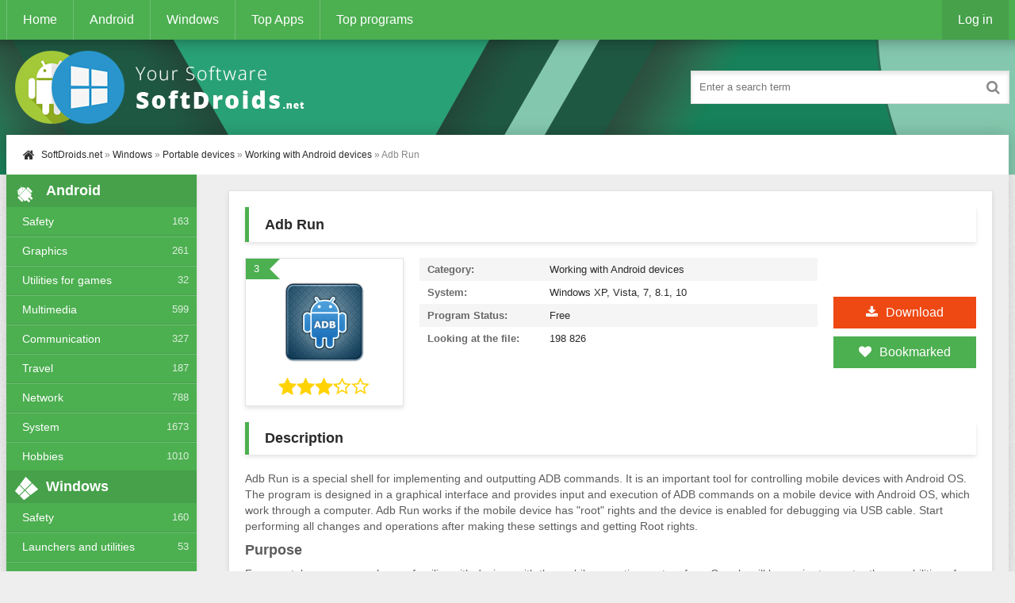

--- FILE ---
content_type: text/html; charset=utf-8
request_url: https://softdroids.net/108-adb-run.html
body_size: 9143
content:
<!DOCTYPE html>
<html lang="en">
<head>
<title>Adb Run v4.16.19.27 - download Adb Run on Windows</title>
<meta charset="utf-8">
<meta name="title" content="Adb Run v4.16.19.27 - download Adb Run on Windows">
<meta name="description" content="Adb Run is a special shell for implementing and outputting ADB commands. It is an important tool for controlling mobile devices with Android OS. The program is designed in a graphical interface and provides input and execution of ADB commands on a mobile device with Android OS, which work through...">
<meta name="keywords" content="commands, Android, device, mobile, system, users, devices, performing, install, operations, update, enter, smartphone, rights, manual, through, operating, information, standard, input">
<meta name="generator" content="DataLife Engine (https://dle-news.ru)">
<link rel="canonical" href="https://softdroids.net/108-adb-run.html">
<link rel="alternate" type="application/rss+xml" title="SoftDroids.net - catalog of free and conditional programs for Android and Windows RSS" href="https://softdroids.net/rss.xml">
<link rel="alternate" type="application/rss+xml" title="SoftDroids.net - catalog of free and conditional programs for Android and Windows RSS Turbo" href="https://softdroids.net/rssturbo.xml">
<link rel="alternate" type="application/rss+xml" title="SoftDroids.net - catalog of free and conditional programs for Android and Windows RSS Dzen" href="https://softdroids.net/rssdzen.xml">
<link rel="search" type="application/opensearchdescription+xml" title="SoftDroids.net - catalog of free and conditional programs for Android and Windows" href="https://softdroids.net/index.php?do=opensearch">
<link rel="preconnect" href="https://softdroids.net/" fetchpriority="high">
<meta property="twitter:title" content="Adb Run v4.16.19.27 - download Adb Run on Windows">
<meta property="twitter:url" content="https://softdroids.net/108-adb-run.html">
<meta property="twitter:card" content="summary_large_image">
<meta property="twitter:image" content="https://softdroids.net/uploads/posts/2018-04/1524158964_adb-run-1.png">
<meta property="twitter:description" content="Adb Run is a special shell for implementing and outputting ADB commands. It is an important tool for controlling mobile devices with Android OS. The program is designed in a graphical interface and provides input and execution of ADB commands on a mobile device with Android OS, which work through a">
<meta property="og:type" content="article">
<meta property="og:site_name" content="SoftDroids.net - catalog of free and conditional programs for Android and Windows">
<meta property="og:title" content="Adb Run v4.16.19.27 - download Adb Run on Windows">
<meta property="og:url" content="https://softdroids.net/108-adb-run.html">
<meta property="og:image" content="https://softdroids.net/uploads/posts/2018-04/1524158964_adb-run-1.png">
<meta property="og:description" content="Adb Run is a special shell for implementing and outputting ADB commands. It is an important tool for controlling mobile devices with Android OS. The program is designed in a graphical interface and provides input and execution of ADB commands on a mobile device with Android OS, which work through a">

<link rel="preload" href="/engine/classes/min/index.php?f=/templates/Default/style/styles.css,/templates/Default/style/engine.css" as="style" />
<meta name="viewport" content="width=device-width, initial-scale=1.0" />
<link rel="shortcut icon" href="/templates/Default/images/favicon.png" />
<link rel="preconnect" href="https://softdroids.net/" />
<link rel="dns-prefetch" href="https://softdroids.net/" />
<link async href="/engine/classes/min/index.php?f=/templates/Default/style/styles.css,/templates/Default/style/engine.css" type="text/css" rel="stylesheet" />
</head>
<body>
<div class="wrap">
	<div class="block center">
		<header class="header">
			<div class="h-one clearfix">
				<div class="btn-menu"><span class="fa fa-bars"></span></div>
				<ul class="h-menu clearfix">
					<li><a href="/">Home</a></li>
					<li><a href="/android/">Android</a></li>
					<li><a href="/windows/">Windows</a></li>
					<li><a href="/top100-android.html">Top Apps</a></li>
					<li><a href="/top100-windows.html">Top programs</a></li>
				</ul>
				<div class="btns-log">
				
					<div class="show-login">Log in</div>
				
				
				</div>
			</div>
			<div class="h-two clearfix">
				<a href="/" class="logo" title="Home"><img width="400" height="100" class="lazy-loaded" data-src="/templates/Default/images/logo.png" alt="SoftDroids.net" /></a>
				<div class="search-box">
					<form id="quicksearch" method="post">
						<input type="hidden" name="do" value="search" />
						<input type="hidden" name="subaction" value="search" />
						<div class="search-field">
							<input id="story" name="story" placeholder="Enter a search term" type="text" />
							<button type="submit"><span class="fa fa-search"></span></button>
						</div>
					</form>
				</div>
			</div>
		</header>
		<!-- END HEADER -->
		<div class="cont">
			<div class="line fx-row fx-middle">
				<div class="spedbar-l-menu">
					<div class="speedbar nowrap"><span class="fa fa-home fa-lg"></span>	<a href="https://softdroids.net/">SoftDroids.net</a> » <a href="https://softdroids.net/windows/">Windows</a> » <a href="https://softdroids.net/windows/portable-devices-windows/">Portable devices</a> » <a href="https://softdroids.net/windows/portable-devices-windows/working-with-android-devices-windows/">Working with Android devices</a> » Adb Run</div>
				</div>
			</div>
			<div class="cols fx-row">
				<aside class="side">
					<div class="side-box side-nav">
						<div class="side-bt"><span class="fa fa-android"></span>Android</div>
						<ul class="side-bc">
							<li><a href="/android/safety/">Safety</a><span>163</span></li>
							<li><a href="/android/graphics/">Graphics</a><span>261</span></li>
							<li><a href="/android/utilities-for-games/">Utilities for games</a><span>32</span></li>
							<li><a href="/android/multimedia/">Multimedia</a><span>599</span></li>
							<li><a href="/android/communication/">Communication</a><span>327</span></li>
							<li><a href="/android/travel/">Travel</a><span>187</span></li>
							<li><a href="/android/network/">Network</a><span>788</span></li>
							<li><a href="/android/system/">System</a><span>1673</span></li>
							<li><a href="/android/hobbies/">Hobbies</a><span>1010</span></li>
						</ul>
					</div>
					<div class="side-box side-nav">
						<div class="side-bt"><span class="fa fa-windows"></span>Windows</div>
						<ul class="side-bc">
							<li><a href="/windows/safety-windows/">Safety</a><span>160</span></li>
							<li><a href="/windows/launchers-and-utilities-windows/">Launchers and utilities</a><span>53</span></li>
							<li><a href="/windows/multimedia-windows/">Multimedia</a><span>653</span></li>
							<li><a href="/windows/education-and-science-windows/">Education and Science</a><span>82</span></li>
							<li><a href="/windows/office-software-windows/">Office Software</a><span>138</span></li>
							<li><a href="/windows/portable-devices-windows/">Portable devices</a><span>129</span></li>
							<li><a href="/windows/development-windows/">Development</a><span>309</span></li>
							<li><a href="/windows/network-windows/">Network</a><span>320</span></li>
							<li><a href="/windows/system-windows/">System</a><span>1659</span></li>
						</ul>
					</div>
					<div class="side-box">
						<div class="side-bt"><span class="fa fa-star"></span>Top Android</div>
						<div class="side-bc">
							<a class="side-item" href="https://softdroids.net/269-gb-whatsapp.html">
	<div class="side-title">GB WhatsApp</div> 
	<div class="side-date nowrap">Messengers and voice communication clients</div>
	<div class="side-img img-box">
		<img width="50" height="50" class="lazy-loaded" data-src="/uploads/posts/2018-06/1528234733_gb-whatsapp.png" alt="GB WhatsApp">
	</div>
</a><a class="side-item" href="https://softdroids.net/3377-fry-tv.html">
	<div class="side-title">FRY TV</div> 
	<div class="side-date nowrap">TV and Radio</div>
	<div class="side-img img-box">
		<img width="50" height="50" class="lazy-loaded" data-src="/uploads/posts/2019-12/1577740606_fry-tv-logo.png" alt="FRY TV">
	</div>
</a><a class="side-item" href="https://softdroids.net/3218-yummyanime.html">
	<div class="side-title">YummyAnime</div> 
	<div class="side-date nowrap">Services</div>
	<div class="side-img img-box">
		<img width="50" height="50" class="lazy-loaded" data-src="/uploads/posts/2019-12/1576444807_yummyanime-logo.jpg" alt="YummyAnime">
	</div>
</a><a class="side-item" href="https://softdroids.net/1012-videomix.html">
	<div class="side-title">VideoMix</div> 
	<div class="side-date nowrap">Players</div>
	<div class="side-img img-box">
		<img width="50" height="50" class="lazy-loaded" data-src="/uploads/posts/2018-11/1542819672_videomix.jpg" alt="VideoMix">
	</div>
</a><a class="side-item" href="https://softdroids.net/3707-glu-hacker.html">
	<div class="side-title">Glu Hacker</div> 
	<div class="side-date nowrap">Utilities for games</div>
	<div class="side-img img-box">
		<img width="50" height="50" class="lazy-loaded" data-src="/uploads/posts/2020-02/1581199774_glu-hacker-logo.jpg" alt="Glu Hacker">
	</div>
</a><a class="side-item" href="https://softdroids.net/3711-animate-it.html">
	<div class="side-title">Animate It</div> 
	<div class="side-date nowrap">Entertainment</div>
	<div class="side-img img-box">
		<img width="50" height="50" class="lazy-loaded" data-src="/uploads/posts/2020-02/1581201811_animate-it-logo.png" alt="Animate It">
	</div>
</a>
						</div>
					</div>
					<div class="side-box">
						<div class="side-bt"><span class="fa fa-star"></span>Top Windows</div>
						<div class="side-bc">
							<a class="side-item" href="https://softdroids.net/2305-hirens-bootcd.html">
	<div class="side-title">Hirens BootCD</div> 
	<div class="side-date nowrap">Bootable media</div>
	<div class="side-img img-box">
		<img width="50" height="50" class="lazy-loaded" data-src="/uploads/posts/2019-03/1552317072_hirens-bootcd-logo.jpg" alt="Hirens BootCD">
	</div>
</a><a class="side-item" href="https://softdroids.net/455-viewplaycap.html">
	<div class="side-title">ViewPlayCap</div> 
	<div class="side-date nowrap">Webcams</div>
	<div class="side-img img-box">
		<img width="50" height="50" class="lazy-loaded" data-src="/uploads/posts/2018-07/1531580080_viewplaycap.png" alt="ViewPlayCap">
	</div>
</a><a class="side-item" href="https://softdroids.net/175-huawei-unlock-code-calculator.html">
	<div class="side-title">Huawei Unlock Code Calculator</div> 
	<div class="side-date nowrap">Other (Network)</div>
	<div class="side-img img-box">
		<img width="50" height="50" class="lazy-loaded" data-src="/uploads/posts/2018-05/1526753085_huawei-unlock-code-calculator.jpeg" alt="Huawei Unlock Code Calculator">
	</div>
</a><a class="side-item" href="https://softdroids.net/794-cutting-3.html">
	<div class="side-title">Cutting 3</div> 
	<div class="side-date nowrap">Other (Development)</div>
	<div class="side-img img-box">
		<img width="50" height="50" class="lazy-loaded" data-src="/uploads/posts/2018-10/1539419482_cutting.png" alt="Cutting 3">
	</div>
</a><a class="side-item" href="https://softdroids.net/1-tlauncher.html">
	<div class="side-title">TLauncher</div> 
	<div class="side-date nowrap">Launchers and utilities</div>
	<div class="side-img img-box">
		<img width="50" height="50" class="lazy-loaded" data-src="/uploads/posts/2018-04/1522668914_tlauncher.jpg" alt="TLauncher">
	</div>
</a><a class="side-item" href="https://softdroids.net/1347-putty.html">
	<div class="side-title">PuTTY</div> 
	<div class="side-date nowrap">Telnet/SSH</div>
	<div class="side-img img-box">
		<img width="50" height="50" class="lazy-loaded" data-src="/uploads/posts/2018-12/1544458556_putty.jpg" alt="PuTTY">
	</div>
</a>
						</div>
					</div>

				</aside>
				<!-- END SIDE -->
				<main class="main">
					
					

					
					
					
					<div itemscope itemtype="http://schema.org/SoftwareApplication" class="full ignore-select">
	<div class="full-in">
		<h1 itemprop="name">Adb Run</h1>
		<div class="f-cols clearfix">
			<div class="short">
				<div class="s-in">
					<div class="s-rate-app">3</div>
					<div class="s-img"><img width="100" height="100" class="lazy-loaded" data-src="/uploads/posts/2018-04/1524158956_adb-run.png" alt="Adb Run"></div>
					<div class="s-rate"><div data-ratig-layer-id='108'>
	<div class="rating">
		<ul class="unit-rating">
		<li class="current-rating" style="width:60%;">60</li>
		<li><a href="#" title="Useless" class="r1-unit" onclick="doRate('1', '108'); return false;">1</a></li>
		<li><a href="#" title="Poor" class="r2-unit" onclick="doRate('2', '108'); return false;">2</a></li>
		<li><a href="#" title="Fair" class="r3-unit" onclick="doRate('3', '108'); return false;">3</a></li>
		<li><a href="#" title="Good" class="r4-unit" onclick="doRate('4', '108'); return false;">4</a></li>
		<li><a href="#" title="Excellent" class="r5-unit" onclick="doRate('5', '108'); return false;">5</a></li>
		</ul>
	</div>
</div></div>
					
				</div>
			</div>
			<div class="f-dl fx-col fx-center">
				<div class="to-dl icon-l"><span class="fa fa-download"></span>Download</div>
				<div class="vmeta-fav icon-l">
					<a href="#" class="fav-guest"><span class="fa fa-heart" title="Add to bookmarks"></span>Bookmarked</a>
					
				</div>
			</div>
			<div class="f-info">
				<div><span>Category:</span> <span itemprop="applicationCategory">Working with Android devices</span></div>
				<div><span>System:</span> <span itemprop="operatingSystem">Windows XP, Vista, 7, 8.1, 10</span></div>
				<div itemprop="offers" itemscope itemtype="http://schema.org/Offer"><span>Program Status:</span> <meta itemprop="price" content="0"/>Free<meta itemprop="priceCurrency" content="USD"></div>
				<div><span>Looking at the file:</span> 198 826 </div>
			</div>
		</div>
		<!-- END F-COLS -->
		<div class="sect">
			<div class="sect-t fx-row fx-middle icon-l">
				<h2>Description</h2>
			</div>
			<div itemprop="description" class="full-text clearfix">
				Adb Run is a special shell for implementing and outputting ADB commands. It is an important tool for controlling mobile devices with Android OS. The program is designed in a graphical interface and provides input and execution of ADB commands on a mobile device with Android OS, which work through a computer. Adb Run works if the mobile device has "root" rights and the device is enabled for debugging via USB cable. Start performing all changes and operations after making these settings and getting Root rights. <h2>Purpose</h2>For smartphone owners who are familiar with devices with the mobile operating system from Google will be easier to master the capabilities of Android Debug Bridge. Beginners will have to learn the basic functions and read the list of features of the program.<h2>So, with the help of ADB-commands you can:</h2><ul><li>display the status of devices that are connected and the Android Wear watch;</li><li>restart the mobile device;</li><li>install and uninstall applications;</li><li>update software components by means of Fastboot;</li><li>reload or clean the data partition (for advanced users).</li><li>transfer files (both ways);</li><li>run various scripts that control OS operation;</li><li>make (create) a backup of information;</li><li>take screenshots and record videos;</li><li>unlock the device if you cannot log in to your smartphone and you have forgotten your graphical password or PIN code;</li><li>Change the welcome screen and system startup animation;</li><li>find out information about the data stored in the device memory and on the SD-card;</li><li>to update the current firmware;</li><li>download and install the entire driver package.</li></ul><h2>Advantages of Adb Run</h2>The difficulty in using Android Debug Bridge lies in manually entering long commands. All commands are not easily memorized, so making a mistake while entering a command is standard. Adb Run does not require you to enter any additional parameters or auxiliary commands. Moving through the menu and performing the necessary operations, you will switch to manual mode if you want to enter "by hand". The creator of the application made manual input for experienced users of the Android operating system. Entering commands manually will suit users who find standard commands not enough. The app installs on old and new versions of Windows and is automatically updated in mode.
			</div>
		</div>
		<div class="tabs-box">
			<div class="tabs-sel">
   	       <span class="current">Screenshots</span>
			  
			</div>
       <div class="tabs-b scr-box visible">
				<!--MBegin:https://softdroids.net/uploads/posts/2018-04/1524158964_adb-run-1.png|--><a href="https://softdroids.net/uploads/posts/2018-04/1524158964_adb-run-1.png" class="highslide" rel="external noopener noreferrer"><img width="200" height="105" data-src="/uploads/posts/2018-04/medium/1524158964_adb-run-1.png" style="max-width:100%;" alt=""></a><!--MEnd--> <!--MBegin:https://softdroids.net/uploads/posts/2018-04/1524158946_adb-run-2.png|--><a href="https://softdroids.net/uploads/posts/2018-04/1524158946_adb-run-2.png" class="highslide" rel="external noopener noreferrer"><img width="200" height="105" data-src="/uploads/posts/2018-04/medium/1524158946_adb-run-2.png" style="max-width:100%;" alt=""></a><!--MEnd--> <!--MBegin:https://softdroids.net/uploads/posts/2018-04/1524159010_adb-run-3.png|--><a href="https://softdroids.net/uploads/posts/2018-04/1524159010_adb-run-3.png" class="highslide" rel="external noopener noreferrer"><img width="200" height="105" data-src="/uploads/posts/2018-04/medium/1524159010_adb-run-3.png" style="max-width:100%;" alt=""></a><!--MEnd-->
			</div>
		</div>
		<!-- END TABS-BOX -->
		
		    <div class="ajax" id="site_footer"></div>  
<div class="f-dl-btm" id="f-dl-btm">
			<div class="dl-capt icon-l"><span class="fa fa-download"></span>Download Adb Run</div>
			<div class="f-dl-in">
				
<div class="attach clr clearfix ignore-select">
				<a rel="nofollow" class="dl-item icon-l recl" href="https://softdroids.net/index.php?do=downloads&id=4230" target="_blank">
					<div class="dl-title"><span class="fa fa-download"></span>adb-run-v4-16-19-27.zip</div>
					<div><span>Download Free</span><span>[41.17 Mb]</span><span>(downloads: 112607)</span></div>
				</a>
</div>


			</div>
    
		</div>
	</div>
	<!-- END F-DL-BTM -->
	<div class="sect">
		<div class="sect-t fx-row fx-middle icon-l">
			<h2>See also:</h2>
		</div>
		<div class="sect-c floats clearfix">
			<div class="short">
	<div class="s-in hover">
		<a class="s-img" href="https://softdroids.net/11389-find-my-phone.html"><img width="100" height="100" class="lazy-loaded" data-src="/uploads/posts/2024-03/1710058165_find-my-phone-logo.png" alt="Find My Phone"></a>
		<a class="s-title" href="https://softdroids.net/11389-find-my-phone.html">Find My Phone</a>
	</div>
</div><div class="short">
	<div class="s-in hover">
		<a class="s-img" href="https://softdroids.net/81-glasswire.html"><img width="100" height="100" class="lazy-loaded" data-src="/uploads/posts/2018-04/1524150148_glasswire.png" alt="GlassWire"></a>
		<a class="s-title" href="https://softdroids.net/81-glasswire.html">GlassWire</a>
	</div>
</div><div class="short">
	<div class="s-in hover">
		<a class="s-img" href="https://softdroids.net/794-cutting-3.html"><img width="100" height="100" class="lazy-loaded" data-src="/uploads/posts/2018-10/1539419500_cutting.png" alt="Cutting 3"></a>
		<a class="s-title" href="https://softdroids.net/794-cutting-3.html">Cutting 3</a>
	</div>
</div><div class="short">
	<div class="s-in hover">
		<a class="s-img" href="https://softdroids.net/7089-flprog.html"><img width="100" height="100" class="lazy-loaded" data-src="/uploads/posts/2023-10/1697363385_flprog-logo.png" alt="FLProg"></a>
		<a class="s-title" href="https://softdroids.net/7089-flprog.html">FLProg</a>
	</div>
</div><div class="short">
	<div class="s-in hover">
		<a class="s-img" href="https://softdroids.net/1344-bigo-live.html"><img width="100" height="100" class="lazy-loaded" data-src="/uploads/posts/2018-12/1544450427_bigo-live.png" alt="BIGO LIVE"></a>
		<a class="s-title" href="https://softdroids.net/1344-bigo-live.html">BIGO LIVE</a>
	</div>
</div><div class="short">
	<div class="s-in hover">
		<a class="s-img" href="https://softdroids.net/382-tecdoc.html"><img width="100" height="100" class="lazy-loaded" data-src="/uploads/posts/2018-06/1529943069_teadoc.jpg" alt="TECDOC"></a>
		<a class="s-title" href="https://softdroids.net/382-tecdoc.html">TECDOC</a>
	</div>
</div><div class="short">
	<div class="s-in hover">
		<a class="s-img" href="https://softdroids.net/584-charles.html"><img width="100" height="100" class="lazy-loaded" data-src="/uploads/posts/2018-09/1536516604_charles.png" alt="Charles"></a>
		<a class="s-title" href="https://softdroids.net/584-charles.html">Charles</a>
	</div>
</div><div class="short">
	<div class="s-in hover">
		<a class="s-img" href="https://softdroids.net/4906-jysan-bank.html"><img width="100" height="100" class="lazy-loaded" data-src="/uploads/posts/2023-07/1689931229_jysan-bank-logo.png" alt="Jysan Bank"></a>
		<a class="s-title" href="https://softdroids.net/4906-jysan-bank.html">Jysan Bank</a>
	</div>
</div>
		</div>
	</div>
	<div class="full-comms ignore-select" id="full-comms">
		<div class="comms-title icon-l fx-row">
			<span>Comments (0)</span>
			<div class="add-comm-btn button"><span class="fa fa-comments"></span>Commenting</div>
		</div>
		<form  method="post" name="dle-comments-form" id="dle-comments-form" ><!--noindex-->
<div class="add-comm-form clearfix" id="add-comm-form">
	<div class="ac-title">Comment <span class="fa fa-chevron-down"></span></div>
		
		
			
			
			
			
			
			
		
		<div class="ac-inputs fx-row">
			<input type="text" maxlength="35" name="name" id="name" placeholder="Your name" />
			<input type="text" maxlength="35" name="mail" id="mail" placeholder="Your e-mail address (optional)" />
		</div>
		
		<div class="ac-textarea"><script>
	var text_upload = "Upload files and images";
	var dle_quote_title  = "Quote:";
</script>
<div class="wseditor dlecomments-editor"><textarea id="comments" name="comments" style="width:100%;height:260px;"></textarea></div></div>

			<div class="ac-protect">
				
				
				
				<div class="form-item clearfix imp">
					<div class="form-secur">
						<div class="g-recaptcha" data-sitekey="6LfjXbkpAAAAABwF1eHWSOS02EEFLXQ7w6Qppm4t" data-theme="light" data-language="en"></div><script src="https://www.google.com/recaptcha/api.js?hl=en" async defer></script>
					</div>
				</div>
				
			</div>


	<div class="ac-submit clearfix">
		<div class="ac-av img-box" id="ac-av"></div>
		<button name="submit" type="submit">Send</button>
	</div>
	
</div>
<!--/noindex-->
		<input type="hidden" name="subaction" value="addcomment">
		<input type="hidden" name="post_id" id="post_id" value="108"><input type="hidden" name="user_hash" value="e2262fb68069f44771f32120007260ed2c69f63a"></form>
		
<div id="dle-ajax-comments"></div>

		<!--dlenavigationcomments-->
	</div>
</div>
					
					
				</main>
				<!-- END MAIN -->
			</div>
			<!-- END COLS -->
		</div>
		<!-- END CONT -->
		<footer class="footer fx-row">
			<div class="ft-left">
				<div>Copying of any of our materials is FORBIDDEN!</div>
				<a href="/index.php?do=feedback">Feedback</a>
			</div>
			<div class="ft-right">
				Copyright 2026
				<div class="clearfix">
				      <ul class="banners">
                                        <li><!--LiveInternet counter--><img id="licntDB82" width="88" height="31" style="border:0" title="LiveInternet" src="[data-uri]" alt=""/><script>(function(d,s){d.getElementById("licntDB82").src="https://counter.yadro.ru/hit?t52.1;r"+escape(d.referrer)+((typeof(s)=="undefined")?"":";s"+s.width+"*"+s.height+"*"+(s.colorDepth?s.colorDepth:s.pixelDepth))+";u"+escape(d.URL)+";h"+escape(d.title.substring(0,150))+";"+Math.random()})(document,screen)</script><!--/LiveInternet--></li>
				      </ul>
				</div>
			</div>
		</footer>
		<!-- END FOOTER -->
	</div>
	<!-- END BLOCK -->
</div>
<!-- END WRAP -->
<!--noindex-->


	<div class="login-box" id="login-box" title="Authorization">
		<form method="post">
			<input type="text" name="login_name" id="login_name" placeholder="Your login"/>
			<input type="password" name="login_password" id="login_password" placeholder="Your password" />
			<button onclick="submit();" type="submit" title="Log in">Log in</button>
			<input name="login" type="hidden" id="login" value="submit" />
			<div class="lb-check">
				<input type="checkbox" name="login_not_save" id="login_not_save" value="1"/>
				<label for="login_not_save">Don't remember me</label> 
			</div>
			<div class="lb-lnk fx-row">
				<a href="https://softdroids.net/index.php?do=lostpassword">Forgot your password?</a>
				<a href="/index.php?do=register" class="log-register">Registration</a>
			</div>
		</form>
	
		
		
		
		
		
		
	
	</div>

<!--/noindex-->  
<link href="/engine/classes/min/index.php?f=engine/editor/jscripts/froala/fonts/font-awesome.css,engine/editor/jscripts/froala/css/editor.css,engine/editor/css/default.css&amp;v=117f3" rel="stylesheet" type="text/css">
<script src="/engine/classes/min/index.php?g=general&amp;v=117f3"></script>
<script src="/engine/classes/min/index.php?f=engine/classes/js/jqueryui.js,engine/classes/js/dle_js.js,engine/classes/fancybox/fancybox.js,engine/classes/js/lazyload.js,engine/editor/jscripts/tiny_mce/tinymce.min.js,engine/skins/codemirror/js/code.js,engine/editor/jscripts/froala/editor.js,engine/editor/jscripts/froala/languages/en.js&amp;v=117f3" defer></script>
<script type="application/ld+json">{"@context":"https://schema.org","@graph":[{"@type":"BreadcrumbList","@context":"https://schema.org/","itemListElement":[{"@type":"ListItem","position":1,"item":{"@id":"https://softdroids.net/","name":"SoftDroids.net"}},{"@type":"ListItem","position":2,"item":{"@id":"https://softdroids.net/windows/","name":"Windows"}},{"@type":"ListItem","position":3,"item":{"@id":"https://softdroids.net/windows/portable-devices-windows/","name":"Portable devices"}},{"@type":"ListItem","position":4,"item":{"@id":"https://softdroids.net/windows/portable-devices-windows/working-with-android-devices-windows/","name":"Working with Android devices"}},{"@type":"ListItem","position":5,"item":{"@id":"https://softdroids.net/108-adb-run.html","name":"Adb Run"}}]}]}</script>
<script async type="text/javascript" src="/engine/classes/min/index.php?f=/templates/Default/js/libs.js" async></script>
<script>
<!--
var dle_root       = '/';
var dle_admin      = '';
var dle_login_hash = 'e2262fb68069f44771f32120007260ed2c69f63a';
var dle_group      = 5;
var dle_link_type  = 1;
var dle_skin       = 'Default';
var dle_wysiwyg    = '1';
var quick_wysiwyg  = '1';
var dle_min_search = '4';
var dle_act_lang   = ["Yes", "No", "Enter", "Cancel", "Save", "Delete", "Loading. Please, wait..."];
var menu_short     = 'Quick edit';
var menu_full      = 'Full edit';
var menu_profile   = 'View profile';
var menu_send      = 'Send message';
var menu_uedit     = 'Admin Center';
var dle_info       = 'Information';
var dle_confirm    = 'Confirm';
var dle_prompt     = 'Enter the information';
var dle_req_field  = ["Fill the name field", "Fill the message field", "Fill the field with the subject of the message"];
var dle_del_agree  = 'Are you sure you want to delete it? This action cannot be undone';
var dle_spam_agree = 'Are you sure you want to mark the user as a spammer? This will remove all his comments';
var dle_c_title    = 'Send a complaint';
var dle_complaint  = 'Enter the text of your complaint to the Administration:';
var dle_mail       = 'Your e-mail:';
var dle_big_text   = 'Highlighted section of text is too large.';
var dle_orfo_title = 'Enter a comment to the detected error on the page for Administration ';
var dle_p_send     = 'Send';
var dle_p_send_ok  = 'Notification has been sent successfully ';
var dle_save_ok    = 'Changes are saved successfully. Refresh the page?';
var dle_reply_title= 'Reply to the comment';
var dle_tree_comm  = '0';
var dle_del_news   = 'Delete article';
var dle_sub_agree  = 'Do you really want to subscribe to this article’s comments?';
var dle_unsub_agree  = 'Do you really want to unsubscribe from comments on this publication?';
var dle_captcha_type  = '1';
var dle_share_interesting  = ["Share a link to the selected text", "Twitter", "Facebook", "Вконтакте", "Direct Link:", "Right-click and select «Copy Link»"];
var DLEPlayerLang     = {prev: 'Previous',next: 'Next',play: 'Play',pause: 'Pause',mute: 'Mute', unmute: 'Unmute', settings: 'Settings', enterFullscreen: 'Enable full screen mode', exitFullscreen: 'Disable full screen mode', speed: 'Speed', normal: 'Normal', quality: 'Quality', pip: 'PiP mode'};
var DLEGalleryLang    = {CLOSE: 'Close (Esc)', NEXT: 'Next Image', PREV: 'Previous image', ERROR: 'Warning! An error was detected', IMAGE_ERROR: 'Failed to load image', TOGGLE_SLIDESHOW: 'Watch slideshow (space) ',TOGGLE_FULLSCREEN: 'Full-screen mode', TOGGLE_THUMBS: 'Turn on / Turn off thumbnails', ITERATEZOOM: 'Increase / Reduce', DOWNLOAD: 'Download image' };
var DLEGalleryMode    = 0;
var DLELazyMode       = 1;
var allow_dle_delete_news   = false;

jQuery(function($){
					setTimeout(function() {
						$.get(dle_root + "engine/ajax/controller.php?mod=adminfunction", { 'id': '108', action: 'newsread', user_hash: dle_login_hash });
					}, 5000);

      $('#comments').froalaEditor({
        dle_root: dle_root,
        dle_upload_area : "comments",
        dle_upload_user : "",
        dle_upload_news : "0",
        width: '100%',
        height: '220',
        language: 'en',
		direction: 'ltr',

		htmlAllowedTags: ['div', 'span', 'p', 'br', 'strong', 'em', 'ul', 'li', 'ol', 'b', 'u', 'i', 's', 'a', 'img', 'hr'],
		htmlAllowedAttrs: ['class', 'href', 'alt', 'src', 'style', 'target', 'data-username', 'data-userurl', 'data-commenttime', 'data-commentuser', 'contenteditable'],
		pastePlain: true,
        imagePaste: false,
        listAdvancedTypes: false,
        imageUpload: false,
				videoInsertButtons: ['videoBack', '|', 'videoByURL'],
				quickInsertEnabled: false,

        toolbarButtonsXS: ['bold', 'italic', 'underline', 'strikeThrough', '|', 'align', 'formatOL', 'formatUL', '|',  'emoticons', '|', 'dlehide', 'dlequote', 'dlespoiler'],

        toolbarButtonsSM: ['bold', 'italic', 'underline', 'strikeThrough', '|', 'align', 'formatOL', 'formatUL', '|',  'emoticons', '|', 'dlehide', 'dlequote', 'dlespoiler'],

        toolbarButtonsMD: ['bold', 'italic', 'underline', 'strikeThrough', '|', 'align', 'formatOL', 'formatUL', '|',  'emoticons', '|', 'dlehide', 'dlequote', 'dlespoiler'],

        toolbarButtons: ['bold', 'italic', 'underline', 'strikeThrough', '|', 'align', 'formatOL', 'formatUL', '|',  'emoticons', '|', 'dlehide', 'dlequote', 'dlespoiler']

      }).on('froalaEditor.image.inserted froalaEditor.image.replaced', function (e, editor, $img, response) {

			if( response ) {

			    response = JSON.parse(response);

			    $img.removeAttr("data-returnbox").removeAttr("data-success").removeAttr("data-xfvalue").removeAttr("data-flink");

				if(response.flink) {
				  if($img.parent().hasClass("highslide")) {

					$img.parent().attr('href', response.flink);

				  } else {

					$img.wrap( '<a href="'+response.flink+'" class="highslide"></a>' );

				  }
				}

			}

		});

				$('#dle-comments-form').submit(function() {
					if( $('#comments-image-uploader').data('files') == 'selected' ) {
						$('#comments-image-uploader').plupload('start');
					} else {
						doAddComments();
					}
					return false;
				});
});
//-->
</script>
<!-- Yandex.Metrika counter --><script async type="text/javascript" > (function (d, w, c) { (w[c] = w[c] || []).push(function() { try { w.yaCounter97511808 = new Ya.Metrika({ id:97511808, clickmap:true, trackLinks:true, accurateTrackBounce:true }); } catch(e) { } }); var n = d.getElementsByTagName("script")[0], x = "https://cdn.jsdelivr.net/npm/yandex-metrica-watch/watch.js", s = d.createElement("script"), f = function () { n.parentNode.insertBefore(s, n); }; for (var i = 0; i < document.scripts.length; i++) { if (document.scripts[i].src === x) { return; } } s.type = "text/javascript"; s.async = true; s.src = x; if (w.opera == "[object Opera]") { d.addEventListener("DOMContentLoaded", f, false); } else { f(); } })(document, window, "yandex_metrika_callbacks"); </script> <noscript><div><img src="https://mc.yandex.ru/watch/97511808" style="position:absolute; left:-9999px;" alt="" /></div></noscript> <!-- /Yandex.Metrika counter -->
</body>
</html>
<!-- DataLife Engine Copyright SoftNews Media Group (https://dle-news.ru) -->


--- FILE ---
content_type: text/html; charset=utf-8
request_url: https://www.google.com/recaptcha/api2/anchor?ar=1&k=6LfjXbkpAAAAABwF1eHWSOS02EEFLXQ7w6Qppm4t&co=aHR0cHM6Ly9zb2Z0ZHJvaWRzLm5ldDo0NDM.&hl=en&v=PoyoqOPhxBO7pBk68S4YbpHZ&theme=light&size=normal&anchor-ms=20000&execute-ms=30000&cb=dxprsphnyucy
body_size: 49081
content:
<!DOCTYPE HTML><html dir="ltr" lang="en"><head><meta http-equiv="Content-Type" content="text/html; charset=UTF-8">
<meta http-equiv="X-UA-Compatible" content="IE=edge">
<title>reCAPTCHA</title>
<style type="text/css">
/* cyrillic-ext */
@font-face {
  font-family: 'Roboto';
  font-style: normal;
  font-weight: 400;
  font-stretch: 100%;
  src: url(//fonts.gstatic.com/s/roboto/v48/KFO7CnqEu92Fr1ME7kSn66aGLdTylUAMa3GUBHMdazTgWw.woff2) format('woff2');
  unicode-range: U+0460-052F, U+1C80-1C8A, U+20B4, U+2DE0-2DFF, U+A640-A69F, U+FE2E-FE2F;
}
/* cyrillic */
@font-face {
  font-family: 'Roboto';
  font-style: normal;
  font-weight: 400;
  font-stretch: 100%;
  src: url(//fonts.gstatic.com/s/roboto/v48/KFO7CnqEu92Fr1ME7kSn66aGLdTylUAMa3iUBHMdazTgWw.woff2) format('woff2');
  unicode-range: U+0301, U+0400-045F, U+0490-0491, U+04B0-04B1, U+2116;
}
/* greek-ext */
@font-face {
  font-family: 'Roboto';
  font-style: normal;
  font-weight: 400;
  font-stretch: 100%;
  src: url(//fonts.gstatic.com/s/roboto/v48/KFO7CnqEu92Fr1ME7kSn66aGLdTylUAMa3CUBHMdazTgWw.woff2) format('woff2');
  unicode-range: U+1F00-1FFF;
}
/* greek */
@font-face {
  font-family: 'Roboto';
  font-style: normal;
  font-weight: 400;
  font-stretch: 100%;
  src: url(//fonts.gstatic.com/s/roboto/v48/KFO7CnqEu92Fr1ME7kSn66aGLdTylUAMa3-UBHMdazTgWw.woff2) format('woff2');
  unicode-range: U+0370-0377, U+037A-037F, U+0384-038A, U+038C, U+038E-03A1, U+03A3-03FF;
}
/* math */
@font-face {
  font-family: 'Roboto';
  font-style: normal;
  font-weight: 400;
  font-stretch: 100%;
  src: url(//fonts.gstatic.com/s/roboto/v48/KFO7CnqEu92Fr1ME7kSn66aGLdTylUAMawCUBHMdazTgWw.woff2) format('woff2');
  unicode-range: U+0302-0303, U+0305, U+0307-0308, U+0310, U+0312, U+0315, U+031A, U+0326-0327, U+032C, U+032F-0330, U+0332-0333, U+0338, U+033A, U+0346, U+034D, U+0391-03A1, U+03A3-03A9, U+03B1-03C9, U+03D1, U+03D5-03D6, U+03F0-03F1, U+03F4-03F5, U+2016-2017, U+2034-2038, U+203C, U+2040, U+2043, U+2047, U+2050, U+2057, U+205F, U+2070-2071, U+2074-208E, U+2090-209C, U+20D0-20DC, U+20E1, U+20E5-20EF, U+2100-2112, U+2114-2115, U+2117-2121, U+2123-214F, U+2190, U+2192, U+2194-21AE, U+21B0-21E5, U+21F1-21F2, U+21F4-2211, U+2213-2214, U+2216-22FF, U+2308-230B, U+2310, U+2319, U+231C-2321, U+2336-237A, U+237C, U+2395, U+239B-23B7, U+23D0, U+23DC-23E1, U+2474-2475, U+25AF, U+25B3, U+25B7, U+25BD, U+25C1, U+25CA, U+25CC, U+25FB, U+266D-266F, U+27C0-27FF, U+2900-2AFF, U+2B0E-2B11, U+2B30-2B4C, U+2BFE, U+3030, U+FF5B, U+FF5D, U+1D400-1D7FF, U+1EE00-1EEFF;
}
/* symbols */
@font-face {
  font-family: 'Roboto';
  font-style: normal;
  font-weight: 400;
  font-stretch: 100%;
  src: url(//fonts.gstatic.com/s/roboto/v48/KFO7CnqEu92Fr1ME7kSn66aGLdTylUAMaxKUBHMdazTgWw.woff2) format('woff2');
  unicode-range: U+0001-000C, U+000E-001F, U+007F-009F, U+20DD-20E0, U+20E2-20E4, U+2150-218F, U+2190, U+2192, U+2194-2199, U+21AF, U+21E6-21F0, U+21F3, U+2218-2219, U+2299, U+22C4-22C6, U+2300-243F, U+2440-244A, U+2460-24FF, U+25A0-27BF, U+2800-28FF, U+2921-2922, U+2981, U+29BF, U+29EB, U+2B00-2BFF, U+4DC0-4DFF, U+FFF9-FFFB, U+10140-1018E, U+10190-1019C, U+101A0, U+101D0-101FD, U+102E0-102FB, U+10E60-10E7E, U+1D2C0-1D2D3, U+1D2E0-1D37F, U+1F000-1F0FF, U+1F100-1F1AD, U+1F1E6-1F1FF, U+1F30D-1F30F, U+1F315, U+1F31C, U+1F31E, U+1F320-1F32C, U+1F336, U+1F378, U+1F37D, U+1F382, U+1F393-1F39F, U+1F3A7-1F3A8, U+1F3AC-1F3AF, U+1F3C2, U+1F3C4-1F3C6, U+1F3CA-1F3CE, U+1F3D4-1F3E0, U+1F3ED, U+1F3F1-1F3F3, U+1F3F5-1F3F7, U+1F408, U+1F415, U+1F41F, U+1F426, U+1F43F, U+1F441-1F442, U+1F444, U+1F446-1F449, U+1F44C-1F44E, U+1F453, U+1F46A, U+1F47D, U+1F4A3, U+1F4B0, U+1F4B3, U+1F4B9, U+1F4BB, U+1F4BF, U+1F4C8-1F4CB, U+1F4D6, U+1F4DA, U+1F4DF, U+1F4E3-1F4E6, U+1F4EA-1F4ED, U+1F4F7, U+1F4F9-1F4FB, U+1F4FD-1F4FE, U+1F503, U+1F507-1F50B, U+1F50D, U+1F512-1F513, U+1F53E-1F54A, U+1F54F-1F5FA, U+1F610, U+1F650-1F67F, U+1F687, U+1F68D, U+1F691, U+1F694, U+1F698, U+1F6AD, U+1F6B2, U+1F6B9-1F6BA, U+1F6BC, U+1F6C6-1F6CF, U+1F6D3-1F6D7, U+1F6E0-1F6EA, U+1F6F0-1F6F3, U+1F6F7-1F6FC, U+1F700-1F7FF, U+1F800-1F80B, U+1F810-1F847, U+1F850-1F859, U+1F860-1F887, U+1F890-1F8AD, U+1F8B0-1F8BB, U+1F8C0-1F8C1, U+1F900-1F90B, U+1F93B, U+1F946, U+1F984, U+1F996, U+1F9E9, U+1FA00-1FA6F, U+1FA70-1FA7C, U+1FA80-1FA89, U+1FA8F-1FAC6, U+1FACE-1FADC, U+1FADF-1FAE9, U+1FAF0-1FAF8, U+1FB00-1FBFF;
}
/* vietnamese */
@font-face {
  font-family: 'Roboto';
  font-style: normal;
  font-weight: 400;
  font-stretch: 100%;
  src: url(//fonts.gstatic.com/s/roboto/v48/KFO7CnqEu92Fr1ME7kSn66aGLdTylUAMa3OUBHMdazTgWw.woff2) format('woff2');
  unicode-range: U+0102-0103, U+0110-0111, U+0128-0129, U+0168-0169, U+01A0-01A1, U+01AF-01B0, U+0300-0301, U+0303-0304, U+0308-0309, U+0323, U+0329, U+1EA0-1EF9, U+20AB;
}
/* latin-ext */
@font-face {
  font-family: 'Roboto';
  font-style: normal;
  font-weight: 400;
  font-stretch: 100%;
  src: url(//fonts.gstatic.com/s/roboto/v48/KFO7CnqEu92Fr1ME7kSn66aGLdTylUAMa3KUBHMdazTgWw.woff2) format('woff2');
  unicode-range: U+0100-02BA, U+02BD-02C5, U+02C7-02CC, U+02CE-02D7, U+02DD-02FF, U+0304, U+0308, U+0329, U+1D00-1DBF, U+1E00-1E9F, U+1EF2-1EFF, U+2020, U+20A0-20AB, U+20AD-20C0, U+2113, U+2C60-2C7F, U+A720-A7FF;
}
/* latin */
@font-face {
  font-family: 'Roboto';
  font-style: normal;
  font-weight: 400;
  font-stretch: 100%;
  src: url(//fonts.gstatic.com/s/roboto/v48/KFO7CnqEu92Fr1ME7kSn66aGLdTylUAMa3yUBHMdazQ.woff2) format('woff2');
  unicode-range: U+0000-00FF, U+0131, U+0152-0153, U+02BB-02BC, U+02C6, U+02DA, U+02DC, U+0304, U+0308, U+0329, U+2000-206F, U+20AC, U+2122, U+2191, U+2193, U+2212, U+2215, U+FEFF, U+FFFD;
}
/* cyrillic-ext */
@font-face {
  font-family: 'Roboto';
  font-style: normal;
  font-weight: 500;
  font-stretch: 100%;
  src: url(//fonts.gstatic.com/s/roboto/v48/KFO7CnqEu92Fr1ME7kSn66aGLdTylUAMa3GUBHMdazTgWw.woff2) format('woff2');
  unicode-range: U+0460-052F, U+1C80-1C8A, U+20B4, U+2DE0-2DFF, U+A640-A69F, U+FE2E-FE2F;
}
/* cyrillic */
@font-face {
  font-family: 'Roboto';
  font-style: normal;
  font-weight: 500;
  font-stretch: 100%;
  src: url(//fonts.gstatic.com/s/roboto/v48/KFO7CnqEu92Fr1ME7kSn66aGLdTylUAMa3iUBHMdazTgWw.woff2) format('woff2');
  unicode-range: U+0301, U+0400-045F, U+0490-0491, U+04B0-04B1, U+2116;
}
/* greek-ext */
@font-face {
  font-family: 'Roboto';
  font-style: normal;
  font-weight: 500;
  font-stretch: 100%;
  src: url(//fonts.gstatic.com/s/roboto/v48/KFO7CnqEu92Fr1ME7kSn66aGLdTylUAMa3CUBHMdazTgWw.woff2) format('woff2');
  unicode-range: U+1F00-1FFF;
}
/* greek */
@font-face {
  font-family: 'Roboto';
  font-style: normal;
  font-weight: 500;
  font-stretch: 100%;
  src: url(//fonts.gstatic.com/s/roboto/v48/KFO7CnqEu92Fr1ME7kSn66aGLdTylUAMa3-UBHMdazTgWw.woff2) format('woff2');
  unicode-range: U+0370-0377, U+037A-037F, U+0384-038A, U+038C, U+038E-03A1, U+03A3-03FF;
}
/* math */
@font-face {
  font-family: 'Roboto';
  font-style: normal;
  font-weight: 500;
  font-stretch: 100%;
  src: url(//fonts.gstatic.com/s/roboto/v48/KFO7CnqEu92Fr1ME7kSn66aGLdTylUAMawCUBHMdazTgWw.woff2) format('woff2');
  unicode-range: U+0302-0303, U+0305, U+0307-0308, U+0310, U+0312, U+0315, U+031A, U+0326-0327, U+032C, U+032F-0330, U+0332-0333, U+0338, U+033A, U+0346, U+034D, U+0391-03A1, U+03A3-03A9, U+03B1-03C9, U+03D1, U+03D5-03D6, U+03F0-03F1, U+03F4-03F5, U+2016-2017, U+2034-2038, U+203C, U+2040, U+2043, U+2047, U+2050, U+2057, U+205F, U+2070-2071, U+2074-208E, U+2090-209C, U+20D0-20DC, U+20E1, U+20E5-20EF, U+2100-2112, U+2114-2115, U+2117-2121, U+2123-214F, U+2190, U+2192, U+2194-21AE, U+21B0-21E5, U+21F1-21F2, U+21F4-2211, U+2213-2214, U+2216-22FF, U+2308-230B, U+2310, U+2319, U+231C-2321, U+2336-237A, U+237C, U+2395, U+239B-23B7, U+23D0, U+23DC-23E1, U+2474-2475, U+25AF, U+25B3, U+25B7, U+25BD, U+25C1, U+25CA, U+25CC, U+25FB, U+266D-266F, U+27C0-27FF, U+2900-2AFF, U+2B0E-2B11, U+2B30-2B4C, U+2BFE, U+3030, U+FF5B, U+FF5D, U+1D400-1D7FF, U+1EE00-1EEFF;
}
/* symbols */
@font-face {
  font-family: 'Roboto';
  font-style: normal;
  font-weight: 500;
  font-stretch: 100%;
  src: url(//fonts.gstatic.com/s/roboto/v48/KFO7CnqEu92Fr1ME7kSn66aGLdTylUAMaxKUBHMdazTgWw.woff2) format('woff2');
  unicode-range: U+0001-000C, U+000E-001F, U+007F-009F, U+20DD-20E0, U+20E2-20E4, U+2150-218F, U+2190, U+2192, U+2194-2199, U+21AF, U+21E6-21F0, U+21F3, U+2218-2219, U+2299, U+22C4-22C6, U+2300-243F, U+2440-244A, U+2460-24FF, U+25A0-27BF, U+2800-28FF, U+2921-2922, U+2981, U+29BF, U+29EB, U+2B00-2BFF, U+4DC0-4DFF, U+FFF9-FFFB, U+10140-1018E, U+10190-1019C, U+101A0, U+101D0-101FD, U+102E0-102FB, U+10E60-10E7E, U+1D2C0-1D2D3, U+1D2E0-1D37F, U+1F000-1F0FF, U+1F100-1F1AD, U+1F1E6-1F1FF, U+1F30D-1F30F, U+1F315, U+1F31C, U+1F31E, U+1F320-1F32C, U+1F336, U+1F378, U+1F37D, U+1F382, U+1F393-1F39F, U+1F3A7-1F3A8, U+1F3AC-1F3AF, U+1F3C2, U+1F3C4-1F3C6, U+1F3CA-1F3CE, U+1F3D4-1F3E0, U+1F3ED, U+1F3F1-1F3F3, U+1F3F5-1F3F7, U+1F408, U+1F415, U+1F41F, U+1F426, U+1F43F, U+1F441-1F442, U+1F444, U+1F446-1F449, U+1F44C-1F44E, U+1F453, U+1F46A, U+1F47D, U+1F4A3, U+1F4B0, U+1F4B3, U+1F4B9, U+1F4BB, U+1F4BF, U+1F4C8-1F4CB, U+1F4D6, U+1F4DA, U+1F4DF, U+1F4E3-1F4E6, U+1F4EA-1F4ED, U+1F4F7, U+1F4F9-1F4FB, U+1F4FD-1F4FE, U+1F503, U+1F507-1F50B, U+1F50D, U+1F512-1F513, U+1F53E-1F54A, U+1F54F-1F5FA, U+1F610, U+1F650-1F67F, U+1F687, U+1F68D, U+1F691, U+1F694, U+1F698, U+1F6AD, U+1F6B2, U+1F6B9-1F6BA, U+1F6BC, U+1F6C6-1F6CF, U+1F6D3-1F6D7, U+1F6E0-1F6EA, U+1F6F0-1F6F3, U+1F6F7-1F6FC, U+1F700-1F7FF, U+1F800-1F80B, U+1F810-1F847, U+1F850-1F859, U+1F860-1F887, U+1F890-1F8AD, U+1F8B0-1F8BB, U+1F8C0-1F8C1, U+1F900-1F90B, U+1F93B, U+1F946, U+1F984, U+1F996, U+1F9E9, U+1FA00-1FA6F, U+1FA70-1FA7C, U+1FA80-1FA89, U+1FA8F-1FAC6, U+1FACE-1FADC, U+1FADF-1FAE9, U+1FAF0-1FAF8, U+1FB00-1FBFF;
}
/* vietnamese */
@font-face {
  font-family: 'Roboto';
  font-style: normal;
  font-weight: 500;
  font-stretch: 100%;
  src: url(//fonts.gstatic.com/s/roboto/v48/KFO7CnqEu92Fr1ME7kSn66aGLdTylUAMa3OUBHMdazTgWw.woff2) format('woff2');
  unicode-range: U+0102-0103, U+0110-0111, U+0128-0129, U+0168-0169, U+01A0-01A1, U+01AF-01B0, U+0300-0301, U+0303-0304, U+0308-0309, U+0323, U+0329, U+1EA0-1EF9, U+20AB;
}
/* latin-ext */
@font-face {
  font-family: 'Roboto';
  font-style: normal;
  font-weight: 500;
  font-stretch: 100%;
  src: url(//fonts.gstatic.com/s/roboto/v48/KFO7CnqEu92Fr1ME7kSn66aGLdTylUAMa3KUBHMdazTgWw.woff2) format('woff2');
  unicode-range: U+0100-02BA, U+02BD-02C5, U+02C7-02CC, U+02CE-02D7, U+02DD-02FF, U+0304, U+0308, U+0329, U+1D00-1DBF, U+1E00-1E9F, U+1EF2-1EFF, U+2020, U+20A0-20AB, U+20AD-20C0, U+2113, U+2C60-2C7F, U+A720-A7FF;
}
/* latin */
@font-face {
  font-family: 'Roboto';
  font-style: normal;
  font-weight: 500;
  font-stretch: 100%;
  src: url(//fonts.gstatic.com/s/roboto/v48/KFO7CnqEu92Fr1ME7kSn66aGLdTylUAMa3yUBHMdazQ.woff2) format('woff2');
  unicode-range: U+0000-00FF, U+0131, U+0152-0153, U+02BB-02BC, U+02C6, U+02DA, U+02DC, U+0304, U+0308, U+0329, U+2000-206F, U+20AC, U+2122, U+2191, U+2193, U+2212, U+2215, U+FEFF, U+FFFD;
}
/* cyrillic-ext */
@font-face {
  font-family: 'Roboto';
  font-style: normal;
  font-weight: 900;
  font-stretch: 100%;
  src: url(//fonts.gstatic.com/s/roboto/v48/KFO7CnqEu92Fr1ME7kSn66aGLdTylUAMa3GUBHMdazTgWw.woff2) format('woff2');
  unicode-range: U+0460-052F, U+1C80-1C8A, U+20B4, U+2DE0-2DFF, U+A640-A69F, U+FE2E-FE2F;
}
/* cyrillic */
@font-face {
  font-family: 'Roboto';
  font-style: normal;
  font-weight: 900;
  font-stretch: 100%;
  src: url(//fonts.gstatic.com/s/roboto/v48/KFO7CnqEu92Fr1ME7kSn66aGLdTylUAMa3iUBHMdazTgWw.woff2) format('woff2');
  unicode-range: U+0301, U+0400-045F, U+0490-0491, U+04B0-04B1, U+2116;
}
/* greek-ext */
@font-face {
  font-family: 'Roboto';
  font-style: normal;
  font-weight: 900;
  font-stretch: 100%;
  src: url(//fonts.gstatic.com/s/roboto/v48/KFO7CnqEu92Fr1ME7kSn66aGLdTylUAMa3CUBHMdazTgWw.woff2) format('woff2');
  unicode-range: U+1F00-1FFF;
}
/* greek */
@font-face {
  font-family: 'Roboto';
  font-style: normal;
  font-weight: 900;
  font-stretch: 100%;
  src: url(//fonts.gstatic.com/s/roboto/v48/KFO7CnqEu92Fr1ME7kSn66aGLdTylUAMa3-UBHMdazTgWw.woff2) format('woff2');
  unicode-range: U+0370-0377, U+037A-037F, U+0384-038A, U+038C, U+038E-03A1, U+03A3-03FF;
}
/* math */
@font-face {
  font-family: 'Roboto';
  font-style: normal;
  font-weight: 900;
  font-stretch: 100%;
  src: url(//fonts.gstatic.com/s/roboto/v48/KFO7CnqEu92Fr1ME7kSn66aGLdTylUAMawCUBHMdazTgWw.woff2) format('woff2');
  unicode-range: U+0302-0303, U+0305, U+0307-0308, U+0310, U+0312, U+0315, U+031A, U+0326-0327, U+032C, U+032F-0330, U+0332-0333, U+0338, U+033A, U+0346, U+034D, U+0391-03A1, U+03A3-03A9, U+03B1-03C9, U+03D1, U+03D5-03D6, U+03F0-03F1, U+03F4-03F5, U+2016-2017, U+2034-2038, U+203C, U+2040, U+2043, U+2047, U+2050, U+2057, U+205F, U+2070-2071, U+2074-208E, U+2090-209C, U+20D0-20DC, U+20E1, U+20E5-20EF, U+2100-2112, U+2114-2115, U+2117-2121, U+2123-214F, U+2190, U+2192, U+2194-21AE, U+21B0-21E5, U+21F1-21F2, U+21F4-2211, U+2213-2214, U+2216-22FF, U+2308-230B, U+2310, U+2319, U+231C-2321, U+2336-237A, U+237C, U+2395, U+239B-23B7, U+23D0, U+23DC-23E1, U+2474-2475, U+25AF, U+25B3, U+25B7, U+25BD, U+25C1, U+25CA, U+25CC, U+25FB, U+266D-266F, U+27C0-27FF, U+2900-2AFF, U+2B0E-2B11, U+2B30-2B4C, U+2BFE, U+3030, U+FF5B, U+FF5D, U+1D400-1D7FF, U+1EE00-1EEFF;
}
/* symbols */
@font-face {
  font-family: 'Roboto';
  font-style: normal;
  font-weight: 900;
  font-stretch: 100%;
  src: url(//fonts.gstatic.com/s/roboto/v48/KFO7CnqEu92Fr1ME7kSn66aGLdTylUAMaxKUBHMdazTgWw.woff2) format('woff2');
  unicode-range: U+0001-000C, U+000E-001F, U+007F-009F, U+20DD-20E0, U+20E2-20E4, U+2150-218F, U+2190, U+2192, U+2194-2199, U+21AF, U+21E6-21F0, U+21F3, U+2218-2219, U+2299, U+22C4-22C6, U+2300-243F, U+2440-244A, U+2460-24FF, U+25A0-27BF, U+2800-28FF, U+2921-2922, U+2981, U+29BF, U+29EB, U+2B00-2BFF, U+4DC0-4DFF, U+FFF9-FFFB, U+10140-1018E, U+10190-1019C, U+101A0, U+101D0-101FD, U+102E0-102FB, U+10E60-10E7E, U+1D2C0-1D2D3, U+1D2E0-1D37F, U+1F000-1F0FF, U+1F100-1F1AD, U+1F1E6-1F1FF, U+1F30D-1F30F, U+1F315, U+1F31C, U+1F31E, U+1F320-1F32C, U+1F336, U+1F378, U+1F37D, U+1F382, U+1F393-1F39F, U+1F3A7-1F3A8, U+1F3AC-1F3AF, U+1F3C2, U+1F3C4-1F3C6, U+1F3CA-1F3CE, U+1F3D4-1F3E0, U+1F3ED, U+1F3F1-1F3F3, U+1F3F5-1F3F7, U+1F408, U+1F415, U+1F41F, U+1F426, U+1F43F, U+1F441-1F442, U+1F444, U+1F446-1F449, U+1F44C-1F44E, U+1F453, U+1F46A, U+1F47D, U+1F4A3, U+1F4B0, U+1F4B3, U+1F4B9, U+1F4BB, U+1F4BF, U+1F4C8-1F4CB, U+1F4D6, U+1F4DA, U+1F4DF, U+1F4E3-1F4E6, U+1F4EA-1F4ED, U+1F4F7, U+1F4F9-1F4FB, U+1F4FD-1F4FE, U+1F503, U+1F507-1F50B, U+1F50D, U+1F512-1F513, U+1F53E-1F54A, U+1F54F-1F5FA, U+1F610, U+1F650-1F67F, U+1F687, U+1F68D, U+1F691, U+1F694, U+1F698, U+1F6AD, U+1F6B2, U+1F6B9-1F6BA, U+1F6BC, U+1F6C6-1F6CF, U+1F6D3-1F6D7, U+1F6E0-1F6EA, U+1F6F0-1F6F3, U+1F6F7-1F6FC, U+1F700-1F7FF, U+1F800-1F80B, U+1F810-1F847, U+1F850-1F859, U+1F860-1F887, U+1F890-1F8AD, U+1F8B0-1F8BB, U+1F8C0-1F8C1, U+1F900-1F90B, U+1F93B, U+1F946, U+1F984, U+1F996, U+1F9E9, U+1FA00-1FA6F, U+1FA70-1FA7C, U+1FA80-1FA89, U+1FA8F-1FAC6, U+1FACE-1FADC, U+1FADF-1FAE9, U+1FAF0-1FAF8, U+1FB00-1FBFF;
}
/* vietnamese */
@font-face {
  font-family: 'Roboto';
  font-style: normal;
  font-weight: 900;
  font-stretch: 100%;
  src: url(//fonts.gstatic.com/s/roboto/v48/KFO7CnqEu92Fr1ME7kSn66aGLdTylUAMa3OUBHMdazTgWw.woff2) format('woff2');
  unicode-range: U+0102-0103, U+0110-0111, U+0128-0129, U+0168-0169, U+01A0-01A1, U+01AF-01B0, U+0300-0301, U+0303-0304, U+0308-0309, U+0323, U+0329, U+1EA0-1EF9, U+20AB;
}
/* latin-ext */
@font-face {
  font-family: 'Roboto';
  font-style: normal;
  font-weight: 900;
  font-stretch: 100%;
  src: url(//fonts.gstatic.com/s/roboto/v48/KFO7CnqEu92Fr1ME7kSn66aGLdTylUAMa3KUBHMdazTgWw.woff2) format('woff2');
  unicode-range: U+0100-02BA, U+02BD-02C5, U+02C7-02CC, U+02CE-02D7, U+02DD-02FF, U+0304, U+0308, U+0329, U+1D00-1DBF, U+1E00-1E9F, U+1EF2-1EFF, U+2020, U+20A0-20AB, U+20AD-20C0, U+2113, U+2C60-2C7F, U+A720-A7FF;
}
/* latin */
@font-face {
  font-family: 'Roboto';
  font-style: normal;
  font-weight: 900;
  font-stretch: 100%;
  src: url(//fonts.gstatic.com/s/roboto/v48/KFO7CnqEu92Fr1ME7kSn66aGLdTylUAMa3yUBHMdazQ.woff2) format('woff2');
  unicode-range: U+0000-00FF, U+0131, U+0152-0153, U+02BB-02BC, U+02C6, U+02DA, U+02DC, U+0304, U+0308, U+0329, U+2000-206F, U+20AC, U+2122, U+2191, U+2193, U+2212, U+2215, U+FEFF, U+FFFD;
}

</style>
<link rel="stylesheet" type="text/css" href="https://www.gstatic.com/recaptcha/releases/PoyoqOPhxBO7pBk68S4YbpHZ/styles__ltr.css">
<script nonce="-1CInyO-cH6456Frf5YtJQ" type="text/javascript">window['__recaptcha_api'] = 'https://www.google.com/recaptcha/api2/';</script>
<script type="text/javascript" src="https://www.gstatic.com/recaptcha/releases/PoyoqOPhxBO7pBk68S4YbpHZ/recaptcha__en.js" nonce="-1CInyO-cH6456Frf5YtJQ">
      
    </script></head>
<body><div id="rc-anchor-alert" class="rc-anchor-alert"></div>
<input type="hidden" id="recaptcha-token" value="[base64]">
<script type="text/javascript" nonce="-1CInyO-cH6456Frf5YtJQ">
      recaptcha.anchor.Main.init("[\x22ainput\x22,[\x22bgdata\x22,\x22\x22,\[base64]/[base64]/[base64]/[base64]/[base64]/UltsKytdPUU6KEU8MjA0OD9SW2wrK109RT4+NnwxOTI6KChFJjY0NTEyKT09NTUyOTYmJk0rMTxjLmxlbmd0aCYmKGMuY2hhckNvZGVBdChNKzEpJjY0NTEyKT09NTYzMjA/[base64]/[base64]/[base64]/[base64]/[base64]/[base64]/[base64]\x22,\[base64]\x22,\x22dMOfwoPDmcKiL8OKwqHChMKXw7vCgBvDocORBnFRUkbChGJnwq5FwpMsw4fChFFOIcKfR8OrA8OCwos0T8ONwoDCuMKnARjDvcK/w4oINcKUS2JdwoBdAcOCRicdSlcVw7E/[base64]/B0PDiMOWwrUQWUvDp8O7MiXClMKvSwjDmsKjwpBlwpXDmlLDmRFfw6swG8OywrxPw5dkMsOxWlgRYkwqTsOWe1oBeMOew5MTXALDsl/CtzERTzwTw5HCqsKofsKfw6FuJMKbwrYmVizCi0bCsWpOwrhnw7/CqRHCo8K3w73Dlj3CtlTCvxAbPMOjQcKCwpcqRGfDoMKgOMKowoPCnBwUw5HDhMKGVTV0wqEbScKmw6d5w47DtALDqWnDj1DDqRoxw5B7PxnCmmrDncK6w4xgaTzDuMK+dhYPwq/DhcKGw5HDoAhBSsK+wrRfw7QnI8OGJsO/WcK5wpQDKsOOC8K8U8O0wqXCoMKPTTE2ajB8Bht0woF2wq7DlMKmT8OERSzDvMKJb0o+RsORDMOSw4HCpsK/[base64]/DjsO0LgktHMO9Rg3CvnHCvcOtwpROwo4Hwo0/w5vDssOJw5HCq1LDswXDl8OOcMKdPC1mR1jDhA/Dl8KuA2deaCBIL1nCkSt5XEMSw5fCtMKTPsKePBsJw6zDtWrDhwTCmsO0w7XCnyMAdsOkwr8jSMKdTA3CmF7CpcK7wrhzwo/DkmnCqsKJblMPw7LDucK/SsOnIcONwqPDvUzCsUMFdWbCiMOBwoLDkcKQAXrDs8Otwr3CuER8bEPCnMOnN8KaJUXDi8OaMsO/AmnDpMOkBcKlRSbDrcKaG8OBw5g/w7V3wpbCkMKyP8K8w7t/[base64]/IsK3w67Dt8Kyw51Ew4kyc8KUEMO+wp51wqfDrcOfNicAND/DoMKaw40OL8OrwoPCsH5nw5rDlTTCoMKSJcK4w4hPBmgbCntSw40ddUjDpcK7EcOeQMKcRMKBwprDvsOraH1SDEDCiMO2bSvCrHPDqw8aw7RrJ8OTwr1zw4HCsxBNw7rDpsKMwoYBPsKzwp/[base64]/Cpn1aUi1PJMKqw4PDjn7ClsOjw5h9e2h3wo1LIMKVKsObwo56BHIpcMOFwoQCHVNWag/DsT/CqcOZf8Ogw5YHwrpER8Orw6EbOMOJwqArGTXDscKdccOKw4/DrMOcwrDDiBfCrMOLw41bIsOGSsO+ORvCjRbCtsKBO2TCkcKdJ8K4NGrDqsO+DDc/w7fDkMK5GcOwF2rCgwvDl8KcwoXDnmozc14wwp86wosQw5TChWDDq8K4wqHDvzEoOTE6wr0mJCsWcBbCnsO9C8KYEmNWMxTDpsKqPnTDncKfW1HDjMOmC8OPwpQZwoYMeAXCgsKnwpnChsOiw4zDjsOGw5zCtsOwwo/CvsOIYMO1QSXDplfCvMOXacOswpYDfxRjPAPDgSIeW3LCix4Aw6UUcn5tAMK7wp/[base64]/[base64]/DEfCocONwp9BJk1MN8OSw6HCvcOoFn8rwqLCl8O7w7rCkMKEwpwXLMOwZMO+w7E5w57DhVpVZSdfG8OCY0HCh8KIRHp+w73CsMK+w5BUBhjCrCXDn8OaJMOgcgzCkBYfw7cgC1rDs8OVQcKYQ0xkO8ODEmtjwoEyw5rChMOBS0/CvFIawrjDp8OFwrxYwq/[base64]/YMOLw6cqQMOnw5hHw7pSI8KXD3bDkkXCksKDPjcfw5EwAybCvgJzwqDCrsOMXMKYf8OzOsKnwpbCl8OQwq9Qw5poYz/[base64]/CuMOTw7VSf3nCg8Oew6hgTMKLw7bDklXDiEdWwqkzwo8mworClhRvw4HDr3rDscOJX3UuAWRLw4vDlkMWw7ZtOAQfAiEWwo1Bw7nCiT7Dlz/CkXsgw6AQwqA6w6JJa8KQNRbDjEHCiMKpwohpPHFawpnCqDgTU8OGYMKEFcKoJ0ggc8KCKxYIwqcPw7AacMKDwrrCj8KaGcO/w6jCpkF1Nw/CqXbDvMK6d0TDvsOidCBTGMOUwqkCOmbDmHvCnxrDlMKdAF/[base64]/DuzvDhcOnw4vDpcKDZcKlw6HDhxExEsOqw5huGHkqw57DpSDCqG0IU2XCmRbCuU4PG8OtNjUnwrg+w6xJwqfChQLDlBTDi8O/[base64]/w5Vcw4sNW2bCkG3DvRNxbxTCn0XDmMK5RBbDgwUhw7/Cp8KRwqPCoDVnw6MSAGTCqRBxw4PDo8OJJsO2Qy4JJxrCvH7Ci8K6wpbDtcORw4nCpMOKwoN8w4vCncOwRUNiwpxTw6HCunLDisOqw6V9WsOLw4oGD8Kow4N8w6sXAlrDrcKkLMOBe8OwwrPDvcO6wqtQTyIow47DhDlfambDmMOZPx0ywo/Dp8Ojwr0DWMOrKntIE8KaG8O7wovCkcKXIsKlwo/DkcKeRMKiGcOmbQNAw5YUT3oxfsOQB3xbdR7Cl8Kfw7oCVVd3H8KGwp/Cmw8vNB8CCcKfw7fCuMOAw7XDtMKvMMO8w6PDm8K3U2DCjMOlw4DDhsKwwqhMIMOkw57CpX/[base64]/eCpnw4bClsKpTnZqwrlew5Qrw67Doz3Dv3fDrMKbZijCsknCqcKhDcKMw5FZVcKLHgPDscKVwo/DmHnCqVnDl2pNwrzClWbCtcORW8OxDyJhASrCkcOWwpg7w4Ryw5MVw7DDqMKqL8KfbMKtw7R3V1YDTcOwFS8twqkmQxMHwqxKwqR2elpDAxwMwqDDvH/DkCrDvsODwqgnw5zCmRvDjMOoSHrDsGVfwqPDvgZlbwPDqA1Pw6DDgWU5woXClcOdw5DDriTCoSjCtnFcaCoXw5bCtGQCwq/[base64]/F2wXUlA/wrQuw4LCgS7DocKoUmMEEA3DtsKcw7YXw4l4SlnClcOvwo7CgMOrwrfCnXfDusO1w7F9worDqcKgw7o5F37CmcOXUsKeYMKTC8OqTsK/bcKOLwNDQUfCq0PCvsOgQE7Do8Kgw7rCtMOaw7nCtzHCmwg9w5fCvHMnRC/DknAYwrDCo0TDtwEdOibDrQBTJ8KRw4keLHTCjcO/[base64]/[base64]/Cn8KeRxt5NMOmTFARw4zDtsK+eiApwr4YwrzCusOdVFYvNsOPwrsdL8OfMDg2wpjDs8OawrhDbcOib8KxwoErw60vS8OQw6I3w6PCtsO9IkjCnMK/w6ZKwpV9w6vCkMK5NnMeE8O1LcKBEXnDh1rDmcO+woQYwpVNwrDCqmYLN33CgMKqwoTDhMOjw4fChR5vAR0HwpYhw7zCu1NTO33CskrDgMOdw4bCjyvCncOoLEzCucKLfj7DicOXw4o/eMO1w6zCvnTDv8K7HMKIf8KTwrnDp0nCt8KQG8KOw6rCkg4Mw4hNaMKHwqbDuUF8wpQSw6LDnV3DkC1Xwp3CtkPDjFw6EcKsGAjCp3RgYcKHCW0/B8KFEMKvSwjClgLDq8OaFxl+w59iwpMhRcKUw6fCosKiWF/Cg8KIwrcCw6l2wphwU0nCo8OxwodEworDsQvDuhjClcKoYMKDbSQ/ehBRw7vCoRE/w5/[base64]/[base64]/wpPCnMKwwowiwrbCpG/[base64]/ClcO9w6TDtsKrw5AHKMOaw4Nmwq/[base64]/w73DolPDlsO2wr/CosOaCcK0IMK+bsKPwrXDs8OWGcKPw4HChMOQwpwSRR7CtH/Dvk9Nw7NpEMONwqF5dsOzw7EHRsKhNMOewocYw5xuZDPCt8KFGQfCqSPDohbCl8K1ccO4wpJIw7zDjxphYQozw68YwpggdMK6Tn/DgAJEVXfDqMKrwqZRQsK8SsKxwoNFZMOmw7B0M18CwrrDucKIPUDDkMKEw5jDi8OpDHZMw4JrThYpX1rDtwldBUVkwoTCnFMlVjtaWsObwqLDkcKIwqXDqycjFi7CiMOMJMKbKMOmw5TCoGcVw5sfUn/DrEIZwonDmH0Aw7DDigjCi8OPasKSw6A/w5R8wrM8wq4iwoZXwqzDryhEKsKVK8OfNg3CsEfCpxUDdBE8woUxw480w5JQw411wozCh8OESsK1woLCqQsWw4g6wpDCky8ww4h0w7bCtcKqOCzCkkNXNcOMw5N+wowIwr7Ctn/DicO0w54VQR1/[base64]/Dm8OJw5PCp8OvTcKnaW5/wpNkCTLCusOBYmDClMOWFsKicU3DjcOzHS1QZ8OiWkzDvsOCXsKTw7vCpABWw4nCvno5eMO/[base64]/[base64]/woTDucKkwoQmUHjDrsKDTRd4Z1Vtwp4zJjHCmsK/aMKXFUl2wqBawrlUF8KfZcO/w7nDs8OZwr/DpyElRMKtGHrCg1VXFSs+wrN/TURSVMKeEWJCU3p4cFt0YygTK8OSMgp/[base64]/[base64]/DhMK/[base64]/CkwARw4TCkcOyVRYrHMKFwozDsnsowphbQsO1wrg5alHCvFrDqMOOdsKIdwoqGMKNw6QFwqvCgBpENH8XKjh8wrbDiQ4+w5cdwrpAeGbDkMOKw4HCigAbQsKeFcKlwqcYOn1nw7Q1RsKkRcK1T05jByvDiMKVwq/CuMK3XcOAwrbCigItw6LDusKIfMOHwrM0wofCnD0iwp3DrMOYesKhQcKfwozCvcKpI8OAwohcw57CsMKBTjY4wr7DhnhOwp0DE2prw67DhwrCtF7Cp8O3egTClMO+LEJPUzgqwrMuLhtSdMOgW05/TlYSBTtIHsKKGcOfAcOfMMKZwpgfAsOIBcODbEPDqcOxIwzChR/DvcOTT8OBeklwZcKFQA/ChMOES8Onw75dZ8OHMVnDq3oJbMODwpXDsEnChsKkDARZDR/CiWlxw6ofesKvw67Dlx9NwrM3wpHDrgbCj3bCqXbDlMKbwp9+H8KrE8KbwrFuwoXDgBHDrcKJw7rDtMOZVMKFd8OsBh0UwpTCjz3CpjHDg09/w4JSw7XCkMOJwq1tEMKKWcOow6fDoMKwZsKEwpLCuXbCjnfCmibCqm5xw6ZceMKrw45rVgsNw6bCtUNxeGPDsgTDvMKyMm1Swo7CtD3DvS8Vw4MHw5TDjsOYw6s7ZMKhAsOCfMOLw5VwwqHClwBNAcKsAMO/w6bCmMKFwofDusKSQMK1w6rCocKSw43CjMOqwrlCwoIhdHgwNcOzwoDDg8O/DBNqNGJFw7IjQGbCk8OZIMOyw6TCqsORw7TDssOMFcOmAS7Dh8OWO8OoSyXDisKNwoR4wqfDn8OWw6zCnz3Ci27Dl8KWRiXDqQLDh0p9woXCl8ODw5kbwonCusK2EcKmwoPClcKJwrFvbMKbw4LDiQHDm0bDtD/DixzDsMOcesKZwoXDmcOwwq3DncKCw5jDq3HClMO3I8OYLRPCk8O0D8Kdw4kBX0ZUD8O1WsKldgcid1nCncKGwqbCi8OPwqoQw6k5PBfDuHjDvU/DusOrwrDDnFBLw7ZtST02w7zDqBTDoyBiDkfDnxxYw7nDtSnCmcKywofDgjXCosOsw4dow64kwq9jwojDrcOIw5rCnCZ0NC1USwU8worDgsOnwoDDk8K6w5PDuwTCq1MdbgN/FsK3IHXDp3Afw4vCtcKfLMOPwrZ1M8Kowq/CmsK5woR4w5HDiMOLw4HDq8K9aMKnVC/[base64]/LMO2KsKOAnzCsCPDlmM/Cz/CjMOiwoMoaVdww7vDgl0dUQDCunoxNsKJWHsLw7/Cv3LCmXF3wr9+wqNWQADCjcK/[base64]/[base64]/Cv8KeUQvDmn7DhsKAwqYGw60YZ8K6w4fCs2XDtcOWw5DDpsO/ZDjDsMOPw6LDpjrCscKEcnXCl1YjwpHCvMOrwrkEAcOdw4zChmFZw5Mgw6LDncOnZ8OdKhrCiMOQdFTDnGUJwqTCugczwpIxw54PYz/DinRnw4FQw7gxwpUgwqpSw505L3PCtxHCksKpw6XDtsOew6gPwp5/w7xPwp3DpsOIAikxw6UXwqouwoXDiDPDjcOtdMKlLEPCnHJnR8ODQ0tZV8KjwozDgwfCjgw6w6tyw7XDoMKtwpIbW8KXw658w7JQNkcvw4hzKmYyw57DkyLCn8OpL8OfIcOfAEgzXhZswoHCisOdw6BjXsOxwpE+w5o3w6TCo8OGDTZvLgPCl8Ouw7fCtG/DnMO4dcK1B8OkXkbCr8K7Q8O8FMKdGCHDig4+dF/Ct8OdMsKHw6nDgcKkcsKVw6gew71BwrLDkQFveDfDinfCkhJVD8OCW8KmfcOpYMKfAMKiwpEqw77DmQbCiMORBMOlwoXCtm/CocOcw5AoUmQLw6Efw5vChCXCgC/Dm3wZZsOSOcO4wpdEHsKDw6N7D2rDlmx0wpnDjynDtkchSxrDqMKCD8OjE8Ogw546w7EZfMOGFX9Hw4TDgMOXw67CscK8bjUUBMO4M8KKw5jDjcKTLcK1EcOTwrFKHsOGVMO/ZsOWFsOISMOPwobCkDw1wrcgSsOtVHMJYMKgwqDDjVnCvgNtw57Ct1TCpMK8w5TDvCfCmcOwwqLDk8OrVcO3RXHCpsOyacOuMTZYUnFSbQbCj0xDw7nCmVnDnmvCtsODIsOFUXogB2DDucKMw7Q9KyjCmMO3wo/[base64]/CplfDq0fCiVDCrTs7w6IMwo01w7xrwpzDoQUaw6tqw7XCoMORNMKVw5YKacKWw67Dg0fDn2BaFGNTNsO2XEzCmMO5wpJ7Xx/Dk8KfLMKuAx1ow5V4T2w/ZRAow7ZaSHs2w4EFw7VhaMOlw7toecObwpHClUx7UMOgwo/Ct8Obb8OQbcOgK3XDuMKnwokBw4dXwoB8Q8Ozw5dnw4nCv8KaH8KqMGPCuMKqw4rCmsKnRsOvPMOyw6c9wp0dfWY2wqDDiMOewofCpjbDh8K/[base64]/DjcObwow4UEJYXFMyw7tMVsO4w78rZMK4eSlew5nCm8Omw5rCvmp7wrxSwofCihDDlzJmJMO5w43DkcKYwoJUMAHCqQ3Dn8KcwoNBwoA/w7dFwrMywokDVRHCnyt9cCUibsKTWHfDsMK0AkfCoTANJGQ3w7AZwoTCoxxZwrwSLC7CtTIzw6zDgzNNwrXDl03CnBcIO8K1w6/Dsn0CwpvDtH9ww4RmIMKBYcK9bMOeJsKZKMK3C0dyw6FVw4rDiSENRiMCwpDCpsKxKhcZwrHCoUgcwrIrw7XCtC3CoQ3CrAfDm8OPZ8K6w6FIwrQRw7wAB8KpwrLCsl9fScOndznDvXTDkMKhejnCs2RaZUAwZsKjd0gnwqcNw6PDsHhtwrjDucKgw6bDmRoHMMO7w4/DssO5wqdCwpsEFkM/[base64]/wodLFS1Yw6MUPhRCw61mdsKdwr3Dl8O2eWw5DSbDrsKHw4fDhkDDqsOdSMKJB2DCtsKOKkvDplNqZhtiQMOQwqjCisK3w63Dum4YcsKiD3/DinQSwoxFwoPCvsKoDjNCMsK6YMOUS0/[base64]/aRrCrxHDs2DDmMOLbMKmw48AwrHDijEbwq93wobChHpfw77DhkTDvMOwwofDscO1AMK5W0RSw6XCvAl8KMK6wq8mwohYw7oIOTk/ccKWwqVnHgM/[base64]/Cn8Kxw7kRw6sUw7PDg0wnwqfCkQ/Cn8O8wqYoNEdmwqwLwrzDjcOXbzjDlyjChcK/[base64]/Cg8KjwrzCmcObKhjDgcOiw6oKw7XCiEbDmxMvw7nDsF0+wo/CrMK+RsK1wrLDvsKEJxgVwr3Co2YdGMOQw4oMaMKAw70/WHwuecObSsKEamrCqglowq9pw63DgcKNwqIhQ8OXw73CrcOjw6HDu2zDvwZkw4rCiMOHwobDuMO2W8KxwpkOKk5lYMO0w6LCuh0nOy/[base64]/Y8Odw6bCmwnCnsK5TMOYRsO9wq1iwrBnHR0mw7DCvWLCvsO8NcObw41cw5ZfMcOqwohkwpzDtj5EPTZWHlgYw4xmZcOuw4ltwqjCvsO6w7ERw5XDuX/CkMKHwofDigrDtysiw6w5LXzCsVhpw4HDk2fDnjnCt8OHwrnCt8KcOMKkwrhXwroNcnFlSi5dw4tqwr7DpEnDrMK7wo7CpMKQwqLDrcKxKXxdEwc6JXB5DVPDicKPwpwXw65VI8KJbsOIw5/DrsKgGMO6wrnCq1wmIMOsX0fCjlg8w5jDpVjCk38/YsOqw4AQw5PCvU55PQfClcKbwpI2U8KFw6LDnMKeZsOqwppbZFPCiRXDjBRxwpfCnx9vAsKYOlTCqjJNwqsmUcKDOcO3LsOLBBkgw6sSw5B3w6saw7JTw7PDtRMPRX4XLMKFw4s7acOAwoPDiMO2DMKAw6TDkl9EGsO0ccK7VXXCoiV7w5Rvw5/Cl198ZjdNw4rCnF4swrd0G8OZKMOqAS4+MT9Gw6PCjFZCwp7ClmLCtG3DvMKIU0bCgU0HFsOBw6lSw70CB8KgDkoAaMOyY8KZw4cPw5krZDtFb8Oew5jCjMOqAsK0OCrCvMKQDMKVw5fDhsOOw4ExwofDoMK1wr8IFBwHwp/DpMOoa0LDvcOMQ8ONwo93RcOJeRByZT3CmMKte8OKw6TCmMKPWSzCvzfDhirCoQZwGcOuCsO8wpLDnMKxwoBowpxuXndYa8OMwr8PN8OaRBXClsKvfm7DszcDBGVdK1nCiMKlwo8nOibCk8OTVW/DuDrCs8Khw7Z6KsOBwpDCnsKgbsOVOHrDh8KLwr8rwoPCmcKIw5PDkUPChW0ow58SwrY9w47CtsKuwqzDucOlacKkNMOSw4xOwqfDqMO2woRPw5LCnyRDN8KkFMODcm7CtsK6CGfClMO1w6k1w5J9w70bJ8OLNcONw4g8w67Col/DucKowpPCicOLFAAaw5AtV8KAb8KiAMKmbcKgUxTCpzs1wrHDi8OhwpDCqU4iZ8KASRcPCcKWw7t1wqolLWbDo1d/[base64]/[base64]/dcKDPxvCssO2TgIzIB9gwplwNidKDsKwwoQbZiRAwps+w4TCpBnDoHlWwp9iVDnCqsKvwo0OF8KxwrY+wqrDi0PCjW9cL3PDlcKWM8ONRnPDtgbCtQ0kwqHCiUxNKMKHwqlHUjfDk8KowoTDlMOVw5PCpMOtCcOvEcK+DsOWa8ORwoRrb8KsKQQGwrbDvW/[base64]/DtMKTw6TCmcKhDxUNw51rw5t5XSEQw4/DqmvCqsKhAgnCu23CjFjCvcKTNn8cOEs3wozCmcO1FMK7wrLCkMKaD8KOfMODdQfCsMOVHVTCvMOSIgRsw7MAXSAuwpcFwo4eOcO+wrMRwozCusOywod/NmXCrXBPKWvDkHfDj8Klw6vDpcOqAMOhwpjDq3sJw7ZeXcKkw6tYf1nClsKNW8KowpVwwoMeeS8+AcOUw6zDrMO+WMKTCsOXw7rCtjo0w4LClsKhf8K9LgzDuUdUwqrDtcKXwqTDlcKsw4NmCsO3w6wqOcKYOXQdwrzDhXQ/[base64]/DqQ/[base64]/ChMOkw6jDhcKCwrEvF3vCohIRXhDCq8O7BE/DjVXCucOzwpjCkm5sURhmwr3Dr1bCvjBiMxFWw7LDqlNPVTt5NMKGYsOlKi7DvMKifsOPw4EmVmpNwpLCg8O0IcK3Ki4OBsOtw4LCjhrCm341wp7DscKHwp/CisOLw4nCqsK6w6czw7fCrcK3G8O+wpfCjQFRwrgFbCnCu8Kcw53CiMK0HsOKPmDDo8KiDEbDgmvCucKVwqQ0UsKGwoHDmwnCqsKFYC9lOMKsMsOfwp3DvcKKwqs2wovCp3VFw5/CscKXwqliSMODU8OpMVzCjcKHUcKJwo9camRjWsOSw4QZwo9UPsKwFsO5w5fCrQPCqMKtLsKhNVbDs8OFOsKnbcODwpB1w4rDlcKBUh5iMsO3YUBew71GwpsIUnc5OsOMdwwzUMKnGn3DslLCkcKJw7hHwqzCmsKjw7/CqcK4ZFovwq9gS8KnGhvDtsK5wqdsVwtgwqHCljvDtXkoFMKZwqpswqJRcMKyQ8OkwoLDvEgwVHlRTHfDhl/CqCrCvsONwpzDsMKxGsKtI0xEwp3DjicmAcOiw6/CiVB1NEvCoRZXwpp2BMKbQC7Cj8OMA8OichlwNi8fPMOtAQDCksOzw4sAM3l8wrTCtVdJwpLCssKPRQc/[base64]/DkWM5wqHCg21Xwp1DGhPCrljDr8KpwpbCmMK4wq0KwoTCpcKdDFPDncK0KcKcw5B9w6w0w6XCtkYOwoAvw5PDu3Rqw7LDosOVwp1FY2TDlCM8w6rChBrDmFDCq8KMLcOATcO6wojCncK9wqHCrMKoGsOKwr/Dl8K5w4Rpw5p9NQoGaDRpQMO3ByzDrcKgIcK9w6tQJzVawrUOIsOLEcK0TcOKw5trwp5xB8O/wro/[base64]/[base64]/[base64]/[base64]/[base64]/DrsKzdjt4woB6w4kCwofDshHDmyDDlMOXwq7DkMK+OxwYOsKawp/DvgLDmgYJIcOvPcOuw7YKBsK4worCqcK8wqLDlsO0ABRoUBrDrXvCncOYwq/CpRIRw7jCosOrLVXDncK4dcO3F8OTwojCkwHCviFFQGrCq3U4wq7CmwpLaMKsMcKIS3jDp23Cokk0G8OUMMOhwr/CnkNpw7jCsMK6w6tTKwXCg0pzGyDDtEk6wpDDmF3CgELClAFNwpoEw7LCv31+Ok8sUcKGOXIPbMOuwpIvwrcmwo0rwoQCYj7CmgVQB8KbacKDw4HCnMOXw5/CmxEUbcOcw4YqfsO1AGYBeFllwqUgw48jwoLDnMKLZcOrwp3DocKhYhUseVLDusKuw4gLw7xswqbDhhPDl8KQwpdQw6XCv2PCp8O7EQAyIH7DvcOHeQcyw4/DmyLCncO6w75OL345wqt9BcKDRMOUw49XwoccO8Kvw4zDrsKMRsOtwrd0A37DrnZDBMKoRB/CvWd7wr3CkSYrw5xee8K1RUbCqwrDpsOCRFjCrFMqw61TV8K0J8KedUgAZlfCpH/Dj8K/[base64]/DnMKLScK7JUUewog9w7nChsOtwrXCjsK2w6rDgMKSw5p0w6IELBMvwqAmYcOiw7LDlyM6Ek0tXcO8wprDv8OEC0nDvmPDgixsR8KUwrLDs8ObwpfDumVswqbCkcOobcO1wos2KCvCtMK4dws7w7HDszXDlSBUwp95XBdhQk/ChXrDnsKTLjPDvMKvwoYARcOOwr/DlcOSw5zCnMKhwpTCi23CqljDucO5aVDCqsOCVCDDhcOWw6TChHvDgcKDNH7Cs8KJT8K8wo/DiinDiR4dw5ckI0bCssKYEsKGW8OdWsOZfsK/wp4ydwjCrRjDrcK5GcKYw5TDmg3DlkEmw6LCtcO4wovCscOwLCzDmMOiw51WWxDCgMKwJw0wS3fDq8OPTQwIWcKZPsKvW8KCw7/CssOMacO2WMKKwps+dQrCusOiwrHCssOSw4gRwq7CoS4WFsOYOTLClcOuUzVSwpBMwr1RA8Kiw6YXw7xLwpTCpUPDjsK0csKswo5nwo9jw7nCuxkNw6XDiHfCrsOcwoBRXCI1woLCh215w6d2P8OXwqLChw5Qw4XDh8OfBsKWB2HCo27CgSRuwp5jw5cjE8OzA0B/wpvDisOXwrHDlMKnwp3DnsOANsOzfcKBwr3CrMK+woHDrMKvI8OawoMmwp5ofMO3w6vCrMO8wpnDh8KPw4DCgD9two/Cl35sFSTChDPCuQ8pwpjClMKzb8O+wrzDgsKVw5Y/[base64]/woLDlsKWwqU+E0oqXsOfcAbDjsOiRQnCo8K8UsKeCkjChjJWWcKvw5LDhzbDvcKqFGEiwq4RwqwNwrlsBWYRwqlrw5/[base64]/wr/DuyXDpsKmaSXDiRXChlA0VsOgXl/Dq8OWw7xUwq/Dkl8SNUIEAMOZwrkYfcKsw5E+Rn3CpcKteUDDkMOEw5RRw5vDtMKDw494fQI5w6/CjxVew4RpWwJjw73Dp8OJw6vDtcKuwrodwr3CgyQ9wobCjMKYOsOtw70kQ8OWDgPCg13CosKsw4zCiVRhPMOMw7cILnAcOE3Cv8OFUU/DlsKrwqF2w5AVblXDuBYVwp3DrcKaw4/Cj8KcwrpgHlFbNG0DJAHCnsO+BHEhw5jDgzPCoV9nwr4+wpISwrHDksOIwr8nw7/CkcKgwqDDjBDDkyPDizZUwolZPW7DpcORw4bCsMKXw4nCi8OmL8KOccOBw67CoEfCj8KKwqRswrzDgldOw5zDpsKWBj8MwozCjzfDuSvCnsO/w6XCjzEPwodywrTCgsOxC8Klb8OZXFJHKQxJc8OLwrATwqk2ZFBpRsKVPiIGCSDCvgkifMK1Gk8OX8KKKHXCmnbDnnQ6w4RDw7TClsO/w5VDwqXDsRcLLVlBwr3CvsO8w4LCuFvDhQvCj8OuwoMfw6zChUZlw73Cog3DmcO+w5rDj2ADwpk3w5Nlw6XCmHHDl3PClXnCssKTJzvDg8Kgwp/Dk3gswp4MPsKzw5Z/[base64]/w4PDjjTCscKyw5/CvHzDlsKewoMJfV5vGHIlw7jDrcOXTW/DsiETfMOUw51cw6A4w51XW1HCtcOXQFDCk8KMMsOrw4nDsit7w6LCo2Z+w6Juwo7DsSzDgcOXwq5/LMKQwqfDmcOVw4HCkMKVwrJHGznCoSJxMcO7w6vCoMKMw6XClcKhwq3DksKIccOyR1bCqcO1wqwAVwJzOcKQOXHCgsOAwo/ChcO6d8OjwrXDlTHDuMKJwqnDvnB2w5/[base64]/Cn2BFwoYMwo11PmtaWHvDjcONwoAVTCp3wr3CvinDtiPDkjAWaVdjdwVSwr1uw7HDqcOiwr3DgMOoY8Kgw69CwoI3wr8YwrbDl8OGwo/Co8KGMMKWACI7TjBLUMOFwpp4w7wowr0jwobCkDEwfgFnS8KLXMKzC0jCqsOgUlhnwrfDrsOBwozCnE/DlTTCtMORw4TDp8Krw6ciw47Ds8OQw4rDrTZgZ8OKw7fDjsKhw4EhPMO3w5nCgsOvwo4gLcOGHCXCr0I8wrvCosO6IkTDvC1zw4pKUHhqZmDCucO6QyIMw4puwpYmYCVuZFQ8w6PDicKZw651wqd/DlIhZMOmAAd0L8KDwp/ClsKPasOdU8ORw4rCg8KFJsOtHMKBw5E3wocww4TCpMKsw6oZwrp5w5jDh8KzBcKeA8K1BTbDlsK9wrczLHXCtsOUAl3DnznDp07CumpLXxfCshTDr0J/[base64]/DtXpVwpxHw4Fww7fDq8KAWcKsw7wkPsOwaMK0SxrCr8KvwqoRw5fCqj3CoBoZXzTCvicJwrTDojgXTSPCsgDCuMOlRsK8wo02YRvDlcKLE207w4DDucOtw77DpcOlI8Oewp9EHn3Cm8OrfkUYw7zCvXrCq8Ojwq/Dq2bDlzLClcKvRBAxMcK1wrYgE0nDrcK8w64hHU7CkcKDacKSKh0pDMKTSyElOsKpbsOXOQ1Ba8Kcw4jCr8KsLsKsNgUJw5bCgGcpwoXDkiTDhsKew4doVVPCu8OybMKADcKVZcKRHSJ+w50uw67CnQ/DrsO5PVLCgcK/[base64]/[base64]/DuDTClT5bwp/Di8KVb8Oqw493w7zCt8K7F2koQMOmw4DCj8KKYsO+eCHDpms+XsKBw4XDjS9Bw6knwpQmRVDCksO9ByDDqnEhbMOXw4RdWHTDpArDtsKXw5jClQvDq8KRwpl7woTDvFUyJExKIg9gw7Ixw4vDnxrDhAzDrRNtw4s/OEwBOgLDg8OZEMOuw70YMVtNQR3CgMKFbWY6cE9wP8OMeMKIdDd0WFHCscOrc8O+OR4rPwENTnEqwq/Dn2xMScKNw7PCt3LCpiBiw60/w7caOEEuw6bComTDjmDDpMKDwoplw7sXZ8O6w6QrwrjCt8KUN1TDhMOfQ8K/OcKTw4XDicOOwpDCpBfDoW4LIj/CqQJlI0XCu8O4w7Icw4rDkcKZwr7DuA00wpo7GnnCsAgNwpjDqz7DpFxTwp7Dtx/DuinCgMKbw4wCBcOAH8KEw5HDnsK4bGEewoPDr8KrIE8XbcOBYTjDhgcnw7/Dj11ab8OjwqEMHC/DpiI0wo7Dj8OXwplcwoBawr3CoMOOwqxqVGnDrRw9wptQwoPDt8OOMsOpwr7DusKbBwtUw40nBcO+Hj/DlVFacH7CpMKjbWPDv8Olw7TDlBd8wrPCo8KFwpYBw4zCl8Opw7HDq8KwCsKTVHJqcsKwwoxaTVLCvsODwpnDrGLCosOpwpPCmcKJZRNabTfDuB/CmMKZRxbCljDDlVXDl8OOw7B8wr98w7vDj8K3wpbCmsO8f2PDscKXw4hYBSFqwq4OAcOWMsKmN8KAwrZwwrDDssKTwqFKd8Kkw7rDvAEbw4jDlMOOS8OpwqI1WMKIS8KSMcOcV8O9w7jCqk7DosKqLsKXdRvCrx/DuVgww5lZw4HDq2rDuHHCv8ONWMO9dzXDk8O5J8OJQcOaL0bCvMOOwrzDpkldXsO3CMK/wp3DhTnCkcKiwrbCsMK6VcO8w4XClMOvwqvDkAsVTsOwV8K7M1kfH8O6RjzCjjTDscKrIcKnbsKvw63CrMKPenfCn8KBwp/[base64]/wqQ0FsKsw5AMwqTCjh01HMK8cwFGQsOpwoNjwo/DnibCjEp0AlLDqsKQwoQpwpLCgmzCq8Kpw6Bcw710JSbCsD5MwpHCqMKbPsKMw6Urw6JUZcOBdnAtw4LCjg3DucOFw6oDUGQBIUbCnFbCsDQNwpXDrx/[base64]/[base64]/DuV52UMOlw7LDqcKpwpJjw5PCqV9+IcOWDMKwwqNOwq/DjcOdwqfCnsKjw6DCr8K3SWrCjTFVYsKXAlt7bMOIDMKQwrzDiMOPPQ/[base64]/DoVYAf8O7R8O9IcO+E8O8IsKEw5kgwoFWwojCgMOPaS5pR8Kow5rCmlLDvAYiA8KKNAcvMBzDj3sRPn/DtCPCv8O9wpPClmwmwqnCh1grYFp+csOUwq0uw6hKw79PPnLCr0V0wrJBY2PCnxbDjC/Dh8Ogw4bClg1gB8OEwpHDisOOXwM6e2dCwpsRdsO4wrrCoVMiwolkYS4Uw7tKw7bCgiAbbTlMwotlScOpPMKqwq/Dr8Kuw51Xw43CmQTDucOVwpkwF8KrwrRWw5RQHnR/w74uRcKpGhLDmcOYM8OYXsKrJMKeGsOzUx7Cj8OJOMOtw4EeEwwywrrCuFjDtgzCnMOIHWvDpUMZwpxbKsKdw4w1w69sY8K1PcOHIwI+bCNfw4prw5jCixjCn2VEw7zDh8KUMDI0CsKgw6fCoQB/w4czWsOlw7LCi8KbwpTCkxnCjnxlREcTasKrA8K7ecOVdsKXwrdUw75Xw6ETc8Oew61OCsOHUE8NXcOZwrIbw63DnyMKUQduw6BjwqvChBlNwrnDkcOyVDEyXMKqOX/CtBHCs8KvTsOwIWjCrm3DgMK1dsKywq1vwq/[base64]/wrvCii10wqNUwrxqfcK5w5JBwqjDvcKDwqgFQVPCo0rCscKsS3TCjsKgLH3CqcOcwqFHRTM7EycSw60sSsOXFSMESW9DNMOJDsKIw6kESnnDjmwAw4wtwopsw5/CoWjDu8OKXFlvBMKUSH5TIRXCoWtldsKwwrAMPsKQNm3DkhI2LgHCkcO0w4zDhcKKw5PDrnfDsMK6AkPCh8O7w7/DrsKYw71AD384wrVGLcKxwp1lw6USMsKCMhLDn8Kkw7bDosOnwovDji1Tw4Q+GcOJw6zDvQnCtcOrD8OSw61Bw48Pw6lTwoB9e0vDtGotw4cLQcKKw45iHsKuYcOjHhxHw5LDmDzCkxfCr1zDjCbCq1PDmVIMQyDCnH/CsEFJZMOlwooQwqZzw5s0wqVkwoJ6PcO7OSTDs05+EcKYw600XjdKwrYHF8Kow5ROw7rCtsOuwqNrA8OUwrgfG8Kfw7zDj8KDw7LCsRFqwoLCrhs8GcKkKcKXRMKCw6lGwrA9w6VeUEXCh8OQFn/[base64]/w7rDn8K1ISgVA2TDowbCucKUwpfDiisuw6Ibwp3Dgg7DgcK2w7jCr2R2w7lDw5kdXMO7wrfDlDDCoGYTIm49wo/CijDCgQnCswgqwp/DkyPCoF0Uw7Y5w6/DnB7Co8KwK8KNwpfDm8Oxw6wTJB53w7VyBsKywq3Dvl7Ct8KQw4gRwrjCjsK8w7vCrTxYwqHDhCZbH8OkLSBSw6DDlMKnw4HCjzBQQcK6eMOcw70bDcOmGigZwo19RsKcw5JNwoxCw4XDrHZiw6vDpcKqwo3ClMKzeBw3J8OAXDTDkWPDhiV5wrvCs8KMwpnDpD/[base64]/CpMK8ExnDu8Orw6xZY1jCtT/DiMOYw5Yfw6zDrcOnQAbDn8O9wqMNasOTwpPDqcKiaDclUVbDgX0SwqJPB8KiAsOUwpl3wpwyw6zCv8OuMsKPw74uwqbCiMOFwpQKw5zClCnDlsORCUNcwpHCqnUSA8KRXsKewqPChMOvw73DtkPCmsKxXGAww6bColXCgEHDuQ\\u003d\\u003d\x22],null,[\x22conf\x22,null,\x226LfjXbkpAAAAABwF1eHWSOS02EEFLXQ7w6Qppm4t\x22,0,null,null,null,1,[21,125,63,73,95,87,41,43,42,83,102,105,109,121],[1017145,652],0,null,null,null,null,0,null,0,1,700,1,null,0,\[base64]/76lBhn6iwkZoQoZnOKMAhnM8xEZ\x22,0,0,null,null,1,null,0,0,null,null,null,0],\x22https://softdroids.net:443\x22,null,[1,1,1],null,null,null,0,3600,[\x22https://www.google.com/intl/en/policies/privacy/\x22,\x22https://www.google.com/intl/en/policies/terms/\x22],\x22E9/aWYSn5gFv49nizQ9R9k60e9g5vwRkAE988djkkZw\\u003d\x22,0,0,null,1,1769037491332,0,0,[4,114,127,226],null,[250,32,198,69,27],\x22RC-jNOMzcHTgzZpcw\x22,null,null,null,null,null,\x220dAFcWeA5UWnxf9k9aMbEa2kdNAtI-vPPe6FBOiGXIZRQ0-MuLbcxAFh2QQq1giDGjCeim4ofpEklfwQ1Q8-LUB5a90Jmts5p-FA\x22,1769120291269]");
    </script></body></html>

--- FILE ---
content_type: application/x-javascript; charset=utf-8
request_url: https://softdroids.net/engine/classes/min/index.php?f=/templates/Default/js/libs.js
body_size: 1388
content:
function doRateLD(a,t){ShowLoading(""),$.get(dle_root+"engine/ajax/rating.php",{go_rate:a,news_id:t,skin:dle_skin,user_hash:dle_login_hash},function(a){var e,n;HideLoading(""),a.success?(e=(e=(e=(e=a.rating).replace(/&lt;/g,"<")).replace(/&gt;/g,">")).replace(/&amp;/g,"&"),$("#ratig-layer-"+t).html(e),$("#vote-num-id-"+t).html(a.votenum),n=parseInt($(e).text()),e=(a.votenum-n)/2,n=a.votenum-e,$("#ps-"+t).children(".psc").text(n),$("#ms-"+t).children(".msc").text(e),e=$("#ps-"+t).parent().prev(".rrange"),n=Math.round(n/a.votenum*100),e.find(".rfill").css({width:n+"%"}),e.find("span").text(n+"%"),$("#f-rate").empty(),e.clone().appendTo("#f-rate")):a.error&&DLEalert(a.errorinfo,dle_info)},"json")}$(document).ready(function(){$("body").addClass("js"),$("body").on("click",".fav-guest",function(){return DLEalert("Sign up and you can add news, bookmark, rate and more!","Registration required"),!1}),$(".rate3-short").each(function(){var a=$(this),e=parseInt(a.find(".r3-hide .ratingtypeplusminus").text()),n=parseInt(a.find(".r3-hide span[id]:last").text());e<=n&&(e=n-(n=(n-e)/2),a.children(".sr-plus").append('<span class="psc">'+e+"</span>"),a.children(".sr-minus").append('<span class="msc">'+n+"</span>"))}),$(".rate3").each(function(){var a,e=$(this),n=e.find(".rate3-hide"),t=parseInt(n.find(".ratingtypeplusminus").text()),s=parseInt(n.find("span[id]:last").text());t<=s&&(e.before('<div class="rrange">'+e.attr("data-name")+'<span></span><div class="rbar"><div class="rfill"></div></div>'),n=s-(a=(s-t)/2),0<s&&(t=e.prev(".rrange"),s=Math.round(n/s*100),t.find(".rfill").css({width:s+"%"}),t.find("span").text(s+"%"),$("#f-rate").empty(),t.clone().appendTo("#f-rate")),e.children(".ps").append('<span class="psc">'+n+"</span>"),e.children(".ms").append('<span class="msc">'+a+"</span>"))}),$("#h-fav").html($("#l-fav").html()),$(".vmeta-fav22 a").addClass("button"),$(".tabs-box").each(function(){$(this).find(".tabs-sel span:first").addClass("current"),$(this).find(".tabs-b:first").addClass("visible")}),$(".tabs-sel").delegate("span:not(.current)","click",function(){$(this).addClass("current").siblings().removeClass("current").parents(".tabs-box").find(".tabs-b").hide().eq($(this).index()).fadeIn(400)}),$(".to-dl").click(function(){$("html, body").animate({scrollTop:$("#f-dl-btm").offset().top},800)}),$("body").append('<div class="close-overlay" id="close-overlay"></div><div class="side-panel" id="side-panel"></div>'),$(".side-nav").each(function(){$(this).clone().appendTo("#side-panel")}),$(".btn-menu").click(function(){$("#side-panel").addClass("active"),$("#close-overlay").fadeIn(200)}),$(".close-overlay").click(function(){$("#side-panel").removeClass("active"),$("#close-overlay").fadeOut(200)}),$("#login-box").dialog({autoOpen:!1,modal:!0,show:"fade",hide:"fade",width:320}),$(".show-login").click(function(){$("#login-box").dialog("open")}),$("#ac-av").html($("#lb-ava").html()),$(".add-comm-btn").click(function(){$("#add-comm-form").slideToggle(200)}),$(".reply").click(function(){$("#add-comm-form").slideDown(200)}),$("body").on("click",".ac-textarea textarea, .fr-wrapper",function(){$(".add-comm-form").addClass("active").find(".ac-protect").slideDown(400)}),$(".lb-soc a, .ac-soc a").on("click",function(){var a=$(this).attr("href"),e=(screen.width-820)/2,n=(screen.height-420)/2-100;return auth_window=window.open(a,"auth_window","width=820,height=420,top="+n+",left="+e+"menubar=no,resizable=no,scrollbars=no,status=no,toolbar=no"),!1}),$("#dle-content > #dle-ajax-comments").appendTo($("#full-comms")),$("body").append('<div id="gotop"><span class="fa fa-chevron-up"></span></div>');var a=$("#gotop");$(window).scroll(function(){300<$(this).scrollTop()?a.fadeIn(200):a.fadeOut(200)}),a.click(function(){$("html, body").animate({scrollTop:0},"slow")})});